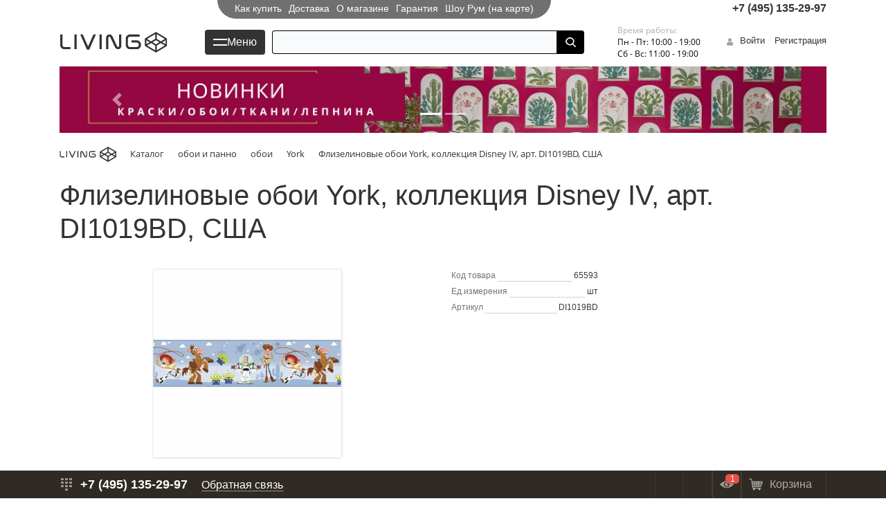

--- FILE ---
content_type: text/html; charset=UTF-8
request_url: https://living.su/catalog/flizelinovye_oboi_york_kollektsiya_disney_iv_art_di1019bd_ssha/
body_size: 27320
content:
<!DOCTYPE html>
<html xml:lang="ru" lang="ru" class="">

<head>
    <title>Флизелиновые обои York, коллекция Disney IV, арт. DI1019BD, США, цвет: шоколадный.</title>
    <meta http-equiv="Content-Type" content="text/html; charset=UTF-8" />
<meta name="robots" content="index, follow" />
<meta name="keywords" content="Флизелиновые обои York, коллекция Disney IV, арт. DI1019BD, США, купить Флизелиновые обои York, коллекция Disney IV, арт. DI1019BD, США, приобрести Флизелиновые обои York, коллекция Disney IV, арт. DI1019BD, США, Флизелиновые обои York, коллекция Disney IV, арт. DI1019BD, США цена" />
<meta name="description" content="В магазине LIVING собран огромный каталог Флизелиновые обои York, коллекция Disney IV, арт. DI1019BD, США, представленный официальным дистрибьютором в России" />
<link rel="canonical" href="https://living.su/catalog/flizelinovye_oboi_york_kollektsiya_disney_iv_art_di1019bd_ssha/" />
<link href="/bitrix/js/ui/bootstrap4/css/bootstrap.css?1747583908182028" type="text/css"  rel="stylesheet" />
<link href="/bitrix/css/main/font-awesome.css?174758396628777" type="text/css"  rel="stylesheet" />
<link href="/bitrix/js/ui/design-tokens/dist/ui.design-tokens.css?174769199224720" type="text/css"  rel="stylesheet" />
<link href="/bitrix/js/ui/fonts/opensans/ui.font.opensans.css?17476918572555" type="text/css"  rel="stylesheet" />
<link href="/bitrix/js/main/popup/dist/main.popup.bundle.css?174769204029861" type="text/css"  rel="stylesheet" />
<link href="/bitrix/cache/css/s1/eshop_bootstrap_v4/page_ef4794cce6e4ec0290329580aa9ce19d/page_ef4794cce6e4ec0290329580aa9ce19d_v1.css?176994720445775" type="text/css"  rel="stylesheet" />
<link href="/bitrix/cache/css/s1/eshop_bootstrap_v4/template_0066bbaedcd72bf1873886b641352e1b/template_0066bbaedcd72bf1873886b641352e1b_v1.css?1769947204115189" type="text/css"  data-template-style="true" rel="stylesheet" />
<script type="text/javascript">if(!window.BX)window.BX={};if(!window.BX.message)window.BX.message=function(mess){if(typeof mess==='object'){for(let i in mess) {BX.message[i]=mess[i];} return true;}};</script>
<script type="text/javascript">(window.BX||top.BX).message({'JS_CORE_LOADING':'Загрузка...','JS_CORE_NO_DATA':'- Нет данных -','JS_CORE_WINDOW_CLOSE':'Закрыть','JS_CORE_WINDOW_EXPAND':'Развернуть','JS_CORE_WINDOW_NARROW':'Свернуть в окно','JS_CORE_WINDOW_SAVE':'Сохранить','JS_CORE_WINDOW_CANCEL':'Отменить','JS_CORE_WINDOW_CONTINUE':'Продолжить','JS_CORE_H':'ч','JS_CORE_M':'м','JS_CORE_S':'с','JSADM_AI_HIDE_EXTRA':'Скрыть лишние','JSADM_AI_ALL_NOTIF':'Показать все','JSADM_AUTH_REQ':'Требуется авторизация!','JS_CORE_WINDOW_AUTH':'Войти','JS_CORE_IMAGE_FULL':'Полный размер'});</script>

<script type="text/javascript" src="/bitrix/js/main/core/core.js?1747692043486439"></script>

<script>BX.setJSList(['/bitrix/js/main/core/core_ajax.js','/bitrix/js/main/core/core_promise.js','/bitrix/js/main/polyfill/promise/js/promise.js','/bitrix/js/main/loadext/loadext.js','/bitrix/js/main/loadext/extension.js','/bitrix/js/main/polyfill/promise/js/promise.js','/bitrix/js/main/polyfill/find/js/find.js','/bitrix/js/main/polyfill/includes/js/includes.js','/bitrix/js/main/polyfill/matches/js/matches.js','/bitrix/js/ui/polyfill/closest/js/closest.js','/bitrix/js/main/polyfill/fill/main.polyfill.fill.js','/bitrix/js/main/polyfill/find/js/find.js','/bitrix/js/main/polyfill/matches/js/matches.js','/bitrix/js/main/polyfill/core/dist/polyfill.bundle.js','/bitrix/js/main/core/core.js','/bitrix/js/main/polyfill/intersectionobserver/js/intersectionobserver.js','/bitrix/js/main/lazyload/dist/lazyload.bundle.js','/bitrix/js/main/polyfill/core/dist/polyfill.bundle.js','/bitrix/js/main/parambag/dist/parambag.bundle.js']);
</script>
<script type="text/javascript">(window.BX||top.BX).message({'LANGUAGE_ID':'ru','FORMAT_DATE':'DD.MM.YYYY','FORMAT_DATETIME':'DD.MM.YYYY HH:MI:SS','COOKIE_PREFIX':'BX_LIVING_SU','SERVER_TZ_OFFSET':'0','UTF_MODE':'Y','SITE_ID':'s1','SITE_DIR':'/','USER_ID':'','SERVER_TIME':'1769951949','USER_TZ_OFFSET':'0','USER_TZ_AUTO':'Y','bitrix_sessid':'8956cd7ef475a3dfe58694b6b2ec24dd'});</script>


<script type="text/javascript"  src="/bitrix/cache/js/s1/eshop_bootstrap_v4/kernel_main/kernel_main_v1.js?176994824921056"></script>
<script type="text/javascript" src="/bitrix/js/main/jquery/jquery-3.6.0.min.js?174769189989501"></script>
<script type="text/javascript" src="/bitrix/js/ui/bootstrap4/js/bootstrap.js?1747583908123765"></script>
<script type="text/javascript" src="/bitrix/js/main/popup/dist/main.popup.bundle.js?1747692036117166"></script>
<script type="text/javascript" src="/bitrix/js/currency/currency-core/dist/currency-core.bundle.js?17476917857014"></script>
<script type="text/javascript" src="/bitrix/js/currency/core_currency.js?17475839091141"></script>
<script type="text/javascript">BX.setJSList(['/bitrix/js/main/core/core_fx.js','/bitrix/js/main/session.js','/bitrix/templates/eshop_bootstrap_v4/components/bitrix/catalog/mg/script.js','/bitrix/templates/eshop_bootstrap_v4/components/bitrix/catalog.element/bootstrap_v4/script.js','/bitrix/components/bitrix/catalog.product.subscribe/templates/.default/script.js','/bitrix/components/bitrix/sale.prediction.product.detail/templates/.default/script.js','/bitrix/components/bitrix/sale.basket.basket.line/templates/bootstrap_v4/script.js','/bitrix/components/arturgolubev/search.title/script.js','/bitrix/components/arturgolubev/search.title/templates/.default-v24/script.js','/local/components/mg/menu/templates/.default/script.js','/bitrix/components/bitrix/advertising.banner/templates/bootstrap_v4/bxcarousel.js','/bitrix/templates/eshop_bootstrap_v4/components/bitrix/sale.basket.basket.line/footer-line/script.js','/bitrix/templates/eshop_bootstrap_v4/js/jquery.maskedinput.min.js','/bitrix/templates/eshop_bootstrap_v4/js/owl.carousel.min.js','/bitrix/templates/eshop_bootstrap_v4/js/script.js','/bitrix/templates/eshop_bootstrap_v4/css/redaper/script.js']);</script>
<script type="text/javascript">BX.setCSSList(['/bitrix/templates/eshop_bootstrap_v4/components/bitrix/catalog/mg/style.css','/bitrix/templates/eshop_bootstrap_v4/components/bitrix/catalog.element/bootstrap_v4/style.css','/bitrix/components/bitrix/catalog.product.subscribe/templates/.default/style.css','/bitrix/components/bitrix/sale.prediction.product.detail/templates/.default/style.css','/bitrix/templates/eshop_bootstrap_v4/css/owl.carousel.min.css','/bitrix/templates/eshop_bootstrap_v4/css/redaper/style.css','/bitrix/templates/eshop_bootstrap_v4/css/hide-prices.css','/bitrix/templates/eshop_bootstrap_v4/components/bitrix/news.list/top-info-line/style.css','/bitrix/templates/eshop_bootstrap_v4/components/bitrix/menu/top-inside/style.css','/bitrix/components/bitrix/sale.basket.basket.line/templates/bootstrap_v4/style.css','/bitrix/components/arturgolubev/search.title/templates/.default-v24/style.css','/local/components/mg/menu/templates/.default/style.css','/bitrix/templates/eshop_bootstrap_v4/components/bitrix/advertising.banner/bootstrap_v5/style.css','/bitrix/templates/eshop_bootstrap_v4/components/bitrix/breadcrumb/mg/style.css','/bitrix/templates/eshop_bootstrap_v4/components/bitrix/sale.basket.basket.line/footer-line/style.css','/bitrix/templates/eshop_bootstrap_v4/components/bitrix/eshop.socnet.links/big_squares/style.css','/bitrix/templates/eshop_bootstrap_v4/template_styles.css']);</script>


<script type="text/javascript"  src="/bitrix/cache/js/s1/eshop_bootstrap_v4/template_edb427b2299aca1bc05159b49a14581c/template_edb427b2299aca1bc05159b49a14581c_v1.js?1769947204154136"></script>
<script type="text/javascript"  src="/bitrix/cache/js/s1/eshop_bootstrap_v4/page_1061c1c5efe2be00903b0003b987d455/page_1061c1c5efe2be00903b0003b987d455_v1.js?1769947204110477"></script>
<script type="text/javascript">var _ba = _ba || []; _ba.push(["aid", "f2da4e1a89a7afb6dfaed2ab77bb2325"]); _ba.push(["host", "living.su"]); _ba.push(["ad[ct][item]", "[base64]"]);_ba.push(["ad[ct][user_id]", function(){return BX.message("USER_ID") ? BX.message("USER_ID") : 0;}]);_ba.push(["ad[ct][recommendation]", function() {var rcmId = "";var cookieValue = BX.getCookie("BX_LIVING_SU_RCM_PRODUCT_LOG");var productId = 65593;var cItems = [];var cItem;if (cookieValue){cItems = cookieValue.split(".");}var i = cItems.length;while (i--){cItem = cItems[i].split("-");if (cItem[0] == productId){rcmId = cItem[1];break;}}return rcmId;}]);_ba.push(["ad[ct][v]", "2"]);(function() {var ba = document.createElement("script"); ba.type = "text/javascript"; ba.async = true;ba.src = (document.location.protocol == "https:" ? "https://" : "http://") + "bitrix.info/ba.js";var s = document.getElementsByTagName("script")[0];s.parentNode.insertBefore(ba, s);})();</script>


    <meta http-equiv="X-UA-Compatible" content="IE=edge" />
    <meta name="viewport" content="user-scalable=no, initial-scale=1.0, maximum-scale=1.0, width=device-width">
    <link rel="icon" type="image/svg+xml" href="/favicon.svg" />
        <meta name="google-site-verification" content="AKQyj01fsA4u3Sfu_FdZPKqo86oIvNfJkiZ5DAxdfb8" />
    <meta property="og:title" content="Флизелиновые обои York, коллекция Disney IV, арт. DI1019BD, США, цвет: шоколадный.">
    <meta property="og:description" content="В магазине LIVING собран огромный каталог Флизелиновые обои York, коллекция Disney IV, арт. DI1019BD, США, представленный официальным дистрибьютором в России">
    <meta property="og:image" content="https://living.su/upload/iblock/33c/living_flizelinovye_oboi_york_kollektsiya_disney_iv_art_di1019bd_ssha.jpg">
    <meta property="og:type" content="website">
    <meta property="og:url" content="https://living.su/catalog/flizelinovye_oboi_york_kollektsiya_disney_iv_art_di1019bd_ssha/">
    <meta property="og:locale" content="ru_RU">
    <meta property="og:site_name" content="living.su">
    <script type="application/ld+json">
        {
            "@context": "https://schema.org",
            "@type": "Organization",
            "address": {
                "@type": "PostalAddress",
                "addressLocality": "Москва",
                "streetAddress": "Ленинградский пр-т, д. 30, стр. 1"
            },
            "name": "LIVING - интернет магазин интерьерная краска, обои, шторы, лепной декор, ковры",
            "email": "mailto:sale@living.su",
            "openingHours": [
                "Mo-Fr 10:00-20:00",
                "Sa-Su 11:00-20:00"
            ],
            "url": "https://living.su/",
            "logo": "https://living.su/upload/logos/logo_rus_corob.svg",
            "geo": {
                "@type": "GeoCoordinates",
                "latitude": "55.78417527851892",
                "longitude": "37.57023811340333"
            }
        }
    </script>
    <!-- Global site tag (gtag.js) - Google Analytics -->
    <script async src="https://www.googletagmanager.com/gtag/js?id=UA-134760986-1"></script>
    <script>
        window.dataLayer = window.dataLayer || [];

        function gtag() {
            dataLayer.push(arguments);
        }
        gtag('js', new Date());

        gtag('config', 'UA-134760986-1');
    </script>
    <script src="//code.jivo.ru/widget/tPuyYevOAX" async></script>
    <!-- Свайпер -->
    <link rel="stylesheet" href="https://cdn.jsdelivr.net/npm/swiper@11/swiper-bundle.min.css" />
    <script src="https://cdn.jsdelivr.net/npm/swiper@11/swiper-bundle.min.js"></script>
    <style>
        .swiper {
            width: 100%;
            height: auto;
        }

        .swiper-slide img {
            width: 100%;
        }
    </style>
    <!-- Свайпер -->
</head>

<body class="test bx-background-image bx-theme-living" >
    <div id="panel"></div>
            <div class="bx-wrapper" id="bx_eshop_wrap" data-a="a">
        <header class="bx-header">
            <div class="bx-header-section container">
                <div class="mg-header-top-grid">
                    <div class="region"><!-- на перспективу --></div>
                    <div class="menu-top-inside">
                        <!-- <pre>Array
(
    [0] => Array
        (
            [TEXT] => Как купить
            [LINK] => /about/howto/
            [SELECTED] => 
            [PERMISSION] => R
            [ADDITIONAL_LINKS] => Array
                (
                )

            [ITEM_TYPE] => D
            [ITEM_INDEX] => 0
            [PARAMS] => Array
                (
                )

            [CHAIN] => Array
                (
                    [0] => Как купить
                )

            [DEPTH_LEVEL] => 1
            [IS_PARENT] => 
        )

    [1] => Array
        (
            [TEXT] => Доставка
            [LINK] => /about/delivery/
            [SELECTED] => 
            [PERMISSION] => R
            [ADDITIONAL_LINKS] => Array
                (
                )

            [ITEM_TYPE] => D
            [ITEM_INDEX] => 1
            [PARAMS] => Array
                (
                )

            [CHAIN] => Array
                (
                    [0] => Доставка
                )

            [DEPTH_LEVEL] => 1
            [IS_PARENT] => 
        )

    [2] => Array
        (
            [TEXT] => О магазине
            [LINK] => /about/
            [SELECTED] => 
            [PERMISSION] => R
            [ADDITIONAL_LINKS] => Array
                (
                )

            [ITEM_TYPE] => D
            [ITEM_INDEX] => 2
            [PARAMS] => Array
                (
                )

            [CHAIN] => Array
                (
                    [0] => О магазине
                )

            [DEPTH_LEVEL] => 1
            [IS_PARENT] => 
        )

    [3] => Array
        (
            [TEXT] => Гарантия
            [LINK] => /about/guaranty/
            [SELECTED] => 
            [PERMISSION] => R
            [ADDITIONAL_LINKS] => Array
                (
                )

            [ITEM_TYPE] => D
            [ITEM_INDEX] => 3
            [PARAMS] => Array
                (
                )

            [CHAIN] => Array
                (
                    [0] => Гарантия
                )

            [DEPTH_LEVEL] => 1
            [IS_PARENT] => 
        )

    [4] => Array
        (
            [TEXT] => Шоу Рум (на карте)
            [LINK] => /about/contacts/
            [SELECTED] => 
            [PERMISSION] => R
            [ADDITIONAL_LINKS] => Array
                (
                )

            [ITEM_TYPE] => D
            [ITEM_INDEX] => 4
            [PARAMS] => Array
                (
                )

            [CHAIN] => Array
                (
                    [0] => Шоу Рум (на карте)
                )

            [DEPTH_LEVEL] => 1
            [IS_PARENT] => 
        )

)
</pre> -->
	<ul class="header-topinside-menu">
		<li class="">
			<a href="/about/howto/" class="">
				Как купить							</a>
		</li>
		<li class="">
			<a href="/about/delivery/" class="">
				Доставка							</a>
		</li>
		<li class="">
			<a href="/about/" class="">
				О магазине							</a>
		</li>
		<li class="">
			<a href="/about/guaranty/" class="">
				Гарантия							</a>
		</li>
		<li class="">
			<a href="/about/contacts/" class="">
				Шоу Рум (на карте)							</a>
		</li>
	</ul>
                    </div>
                    <div class="top-feedback">
                        <a href="" class="callback" data-toggle="modal" data-target="#ra-fb-form">
                            <i class="fa fa-envelope-o" aria-hidden="true"></i>
                        </a>
                        <a href="tel:+74951377759" class="ws-integrate-calltracking-phone phone">+7 (495) 135-29-97</a>
                    </div>
                </div>
                <!--region bx-header-->
                <div class="row-header-stiky row align-items-center" style="position: relative;">
                    <!--				<div class="d-block d-md-none bx-menu-button-mobile" data-role='bx-menu-button-mobile-position'></div> -->

                    <div class="col-12 col-md-auto bx-header-logo">
                        <a class="bx-logo-block" href="/">
                            <div class="bx-logo">
 <img src="/upload/logos/logo_rus_big2_black.svg" alt="логотип"> <img src="/upload/logos/logo_rus_corob.svg" class="corobka" alt="логотип">
</div>
 <br>                        </a>
                                            </div>

                    <div class="col-auto d-none d-md-block bx-header-personal">
                        <script>
var bx_basketFKauiI = new BitrixSmallCart;
</script>
<div id="bx_basketFKauiI" class="bx-basket bx-opener"><!--'start_frame_cache_bx_basketFKauiI'--><div class="basket-line">
	<div class="mb-1 basket-line-block">
		<script type="text/javascript">bx_basketFKauiI.currentUrl = '%2Fcatalog%2Fflizelinovye_oboi_york_kollektsiya_disney_iv_art_di1019bd_ssha%2F';</script>			<a class="basket-line-block-icon-profile" href="/login/?login=yes&backurl=%2Fcatalog%2Fflizelinovye_oboi_york_kollektsiya_disney_iv_art_di1019bd_ssha%2F">Войти</a>
							<a style="margin-right: 0;" href="/login/?register=yes&backurl=%2Fcatalog%2Fflizelinovye_oboi_york_kollektsiya_disney_iv_art_di1019bd_ssha%2F">Регистрация</a>
							</div>

	<div class="basket-line-block">
					<a class="basket-line-block-icon-cart" href="/personal/cart/">Корзина</a>
			0 позиций					<br />
					<span>
						на сумму <strong>0 &#8381;</strong>
					</span>
						</div>
</div><!--'end_frame_cache_bx_basketFKauiI'--></div>
<script type="text/javascript">
	bx_basketFKauiI.siteId       = 's1';
	bx_basketFKauiI.cartId       = 'bx_basketFKauiI';
	bx_basketFKauiI.ajaxPath     = '/bitrix/components/bitrix/sale.basket.basket.line/ajax.php';
	bx_basketFKauiI.templateName = 'bootstrap_v4';
	bx_basketFKauiI.arParams     =  {'PATH_TO_BASKET':'/personal/cart/','PATH_TO_PERSONAL':'/personal/','SHOW_PERSONAL_LINK':'N','SHOW_NUM_PRODUCTS':'Y','SHOW_TOTAL_PRICE':'Y','SHOW_PRODUCTS':'N','POSITION_FIXED':'N','SHOW_AUTHOR':'Y','PATH_TO_REGISTER':'/login/','PATH_TO_PROFILE':'/personal/','CACHE_TYPE':'A','PATH_TO_ORDER':'/personal/order/make/','HIDE_ON_BASKET_PAGES':'Y','SHOW_EMPTY_VALUES':'Y','SHOW_REGISTRATION':'Y','PATH_TO_AUTHORIZE':'/login/','SHOW_DELAY':'Y','SHOW_NOTAVAIL':'Y','SHOW_IMAGE':'Y','SHOW_PRICE':'Y','SHOW_SUMMARY':'Y','POSITION_VERTICAL':'top','POSITION_HORIZONTAL':'right','MAX_IMAGE_SIZE':'70','AJAX':'N','~PATH_TO_BASKET':'/personal/cart/','~PATH_TO_PERSONAL':'/personal/','~SHOW_PERSONAL_LINK':'N','~SHOW_NUM_PRODUCTS':'Y','~SHOW_TOTAL_PRICE':'Y','~SHOW_PRODUCTS':'N','~POSITION_FIXED':'N','~SHOW_AUTHOR':'Y','~PATH_TO_REGISTER':'/login/','~PATH_TO_PROFILE':'/personal/','~CACHE_TYPE':'A','~PATH_TO_ORDER':'/personal/order/make/','~HIDE_ON_BASKET_PAGES':'Y','~SHOW_EMPTY_VALUES':'Y','~SHOW_REGISTRATION':'Y','~PATH_TO_AUTHORIZE':'/login/','~SHOW_DELAY':'Y','~SHOW_NOTAVAIL':'Y','~SHOW_IMAGE':'Y','~SHOW_PRICE':'Y','~SHOW_SUMMARY':'Y','~POSITION_VERTICAL':'top','~POSITION_HORIZONTAL':'right','~MAX_IMAGE_SIZE':'70','~AJAX':'N','cartId':'bx_basketFKauiI'}; // TODO \Bitrix\Main\Web\Json::encode
	bx_basketFKauiI.closeMessage = 'Скрыть';
	bx_basketFKauiI.openMessage  = 'Раскрыть';
	bx_basketFKauiI.activate();
</script>                    </div>

                    <div class="col bx-header-contact">
                        <div class="d-flex align-items-center justify-content-end justify-content-md-center">

                            <a href="tel:+74951352228" class="phone ws-integrate-calltracking-phone js-ya-phone">+7 (495) 135-29-97</a>
                            <a class="search ico"></a>
                                                                                                                <div id="open-gmenu">
                                <div class="catalog-burger"></div>
                                Меню
                            </div>

                                                        <div id="smart-title-search" class="bx-searchtitle theme-blue">
	<form action="/search/">
		<div class="bx-input-group">
			<input id="smart-title-search-input" placeholder="" type="text" name="q" value="" autocomplete="off" class="bx-form-control"/>
			<span class="bx-input-group-btn">
				<span class="bx-searchtitle-preloader view" id="smart-title-search_preloader_item"></span>
				<button class="" type="submit" name="s"></button>
			</span>
		</div>
	</form>
	
	<!--'start_frame_cache_GLdrzS'-->			<!--'end_frame_cache_GLdrzS'--></div>


	<style>
		.bx-searchtitle .bx-input-group .bx-form-control, .bx_smart_searche .bx_item_block.all_result .all_result_button, .bx-searchtitle .bx-input-group-btn button, .bx_smart_searche .bx_item_block_hrline {
			border-color: #000000 !important;
		}
		.bx_smart_searche .bx_item_block.all_result .all_result_button, .bx-searchtitle .bx-input-group-btn button {
			background-color: #000000  !important;
		}
		.bx_smart_searche .bx_item_block_href_category_name, .bx_smart_searche .bx_item_block_item_name b, .bx_smart_searche .bx_item_block_item_simple_name b {
			color: #000000  !important;
		}
	</style>

<script>
	BX.ready(function(){
		new JCTitleSearchAG({
			// 'AJAX_PAGE' : '/your-path/fast_search.php',
			'AJAX_PAGE' : '/catalog/flizelinovye_oboi_york_kollektsiya_disney_iv_art_di1019bd_ssha/',
			'CONTAINER_ID': 'smart-title-search',
			'INPUT_ID': 'smart-title-search-input',
			'PRELODER_ID': 'smart-title-search_preloader_item',
			'MIN_QUERY_LEN': 2
		});
		
			});
</script>                                                        <!--						<div class="pl-md-5 p-2"> -->
                            <div class="bx-header-worktime pl-md-5 p-2">
                                <div class="bx-worktime-title">Время работы:</div>
                                <div class="bx-worktime-schedule">
                                    Пн - Пт: 10:00 - 19:00<br>
 Сб - Вс: 11:00 - 19:00<br>                                </div>
                            </div>

                            <!--						</div> -->

                        </div>
                    </div>
                </div>
                <!--endregion-->
            </div>
        </header>
        <div id="gmenu">
    <div class="gmenu-head">
        <div class="gmenu-headline">
            <div class="gmenu-title">
                <a href="" class="go2room">
                    <i class="fa fa-angle-left" aria-hidden="true"></i>
                    <b></b>
                </a>
            </div>
            <div class="gmenu-close">&times;</div>
        </div>
        <div class="gmenu-headline">
            <div class="search-wrapper">
                <input type="text" placeholder="Поиск..." class="gmenu-search" />
                <i id="qmenu-search-clean" class="fa fa-trash" aria-hidden="true"></i>
            </div>
        </div>  
    </div>
    <div class="gmenu-body">
        <div id="room-LVL1" class="room">
            <div key="LVL1" room="" class="searching-title"><span></span></div>
            <div id="201476" class="item bold">
                <a href="#201476" class="go2room">РАСПРОДАЖА</a>
                <a href="/catalog/sale/">
                <div class="icon-pic"><img src="/upload/iblock/845/dfmk232wjebbxksy03vkal709130ns3p/3sale.webp"/></div>
					                </a>
                            </div>
            <div id="201475" class="item ">
                <a href="#201475" class="go2room">Новинки</a>
                <a href="/catalog/novinki/">
                <div class="icon-pic"><img src="/upload/iblock/d4d/pbp0x3r7j0wr07nkcenjjz65eqb6kaki/3new.webp"/></div>
					                </a>
                            </div>
            <div id="201479" class="item bold">
                <a href="#201479" class="go2room">Шторы на заказ</a>
                <a href="/poshiv-shtor/">
                    <i class="fa fa-angle-right" aria-hidden="true"></i>
					                </a>
                            </div>
            <div class="item title">Каталог</div>
            <div id="201348" class="item ">
                <a href="#201348" class="go2room">Обои</a>
                <a href="/catalog/oboi/dizaynerskie_oboi/">
                    <i class="fa fa-angle-right" aria-hidden="true"></i>
					                </a>
                            </div>
            <div id="201349" class="item ">
                <a href="#201349" class="go2room">Панно (фрески)</a>
                <a href="/catalog/oboi/panno_fotooboi/">
                    <i class="fa fa-angle-right" aria-hidden="true"></i>
					                </a>
                            </div>
            <div id="203816" class="item ">
                <a href="#203816" class="go2room">Краска и грунт</a>
                <a href="/catalog/lakokrasochnye_materialy/kraska/">
                    <i class="fa fa-angle-right" aria-hidden="true"></i>
					                </a>
                            </div>
            <div id="194595" class="item ">
                <a href="#194595" class="go2room">Лепной декор</a>
                <a href="/catalog/lepnoy_dekor/">
                    <i class="fa fa-angle-right" aria-hidden="true"></i>
					                </a>
                            </div>
            <div id="202477" class="item  ">
                <a href="/catalog/mebel/">Мебель</a>
            </div>
            <div id="202478" class="item ">
                <a href="#202478" class="go2room"> Текстиль</a>
            </div>
            <div id="202479" class="item  ">
                <a href="/catalog/kovry/">Ковры</a>
            </div>
            <div id="202480" class="item  ">
                <a href="/catalog/svet/">Свет</a>
            </div>
            <div id="202481" class="item  ">
                <a href="/catalog/sistemy_khraneniya/">Системы хранения</a>
            </div>
            <div class="item title">Сервис</div>
            <div id="201473" class="item  ">
                <a href="/about/howto/" rel="nofollow">Как купить</a>
            </div>
            <div id="201474" class="item  ">
                <a href="/about/delivery/" rel="nofollow">Доставка</a>
            </div>
            <div id="202485" class="item  ">
                <a href="/about/guaranty/" rel="nofollow">Гарантия</a>
            </div>
            <div id="202486" class="item  ">
                <a href="/about/" rel="nofollow">О магазине</a>
            </div>
            <div id="202487" class="item  ">
                <a href="/personal/" rel="nofollow">Персональный раздел</a>
            </div>
            <div id="202488" class="item  bold">
                <a href="/about/contacts/" rel="nofollow">Контакты</a>
            </div>
            <div class="item title sub-title">----</div>
            <div id="201477" class="item  ">
                <a href="/catalog/arkhiv/" rel="nofollow">архив</a>
            </div>
        </div>
        <div id="room-201476" class="room">
            <div key="201476" room="LVL1" class="searching-title"><span>РАСПРОДАЖА</span></div>
            <div id="206496" class="item  ">
                <a href="/catalog/sale/?hfilter=22159" rel="nofollow">Andrea Rossi</a>
            </div>
            <div id="208878" class="item  ">
                <a href="/catalog/sale/?hfilter=20327" rel="nofollow">Morris & Co</a>
            </div>
        </div>
        <div id="room-201475" class="room">
            <div key="201475" room="LVL1" class="searching-title"><span>Новинки</span></div>
            <div id="206483" class="item  ">
                <a href="/catalog/novinki/?hfilter=21805" rel="nofollow">Sanderson</a>
            </div>
            <div id="206489" class="item  ">
                <a href="/catalog/novinki/?hfilter=21682" rel="nofollow">Loymina</a>
            </div>
            <div id="206491" class="item  ">
                <a href="/catalog/novinki/?hfilter=20933" rel="nofollow">Harlequin</a>
            </div>
            <div id="206525" class="item  ">
                <a href="/catalog/novinki/?hfilter=23149" rel="nofollow">Orac Decor</a>
            </div>
            <div id="206659" class="item  ">
                <a href="/catalog/novinki/?hfilter=23168" rel="nofollow">Европласт</a>
            </div>
            <div id="208102" class="item  ">
                <a href="/catalog/novinki/?hfilter=21803" rel="nofollow">Ultrawood</a>
            </div>
            <div id="208111" class="item  ">
                <a href="/catalog/novinki/?hfilter=54284" rel="nofollow">Decor-Dizayn</a>
            </div>
            <div id="208457" class="item  ">
                <a href="/catalog/novinki/?hfilter=55652" rel="nofollow">Jane Churchill</a>
            </div>
            <div id="208458" class="item  ">
                <a href="/catalog/novinki/?hfilter=21402" rel="nofollow">Designers Guild</a>
            </div>
        </div>
        <div id="room-201479" class="room">
            <div key="201479" room="LVL1" class="searching-title"><span>Шторы на заказ</span></div>
            <div id="201480" class="item  ">
                <a href="/poshiv-shtor/#tkani">Пошив штор</a>
            </div>
            <div id="201481" class="item  ">
                <a href="/poshiv-shtor/#poshiv">Технология пошива</a>
            </div>
            <div id="201482" class="item  ">
                <a href="/poshiv-shtor/#design">Виды штор</a>
            </div>
            <div class="item title sub-title">Выполненные проекты</div>
            <div id="201483" class="item  bold">
                <a href="/galereya/">фотогалерея</a>
            </div>
        </div>
        <div id="room-201348" class="room">
            <div key="201348" room="LVL1" class="searching-title"><span>Обои</span></div>
            <div id="201350" class="item ">
                <a href="#201350" class="go2room">Бренды</a>
                <a href="/catalog/oboi/dizaynerskie_oboi/?dopmenu=201350">
                    <i class="fa fa-angle-right" aria-hidden="true"></i>
					                </a>
                            </div>
            <div id="201413" class="item ">
                <a href="#201413" class="go2room">по стране</a>
                <a href="/catalog/oboi/dizaynerskie_oboi/?dopmenu=201413">
                    <i class="fa fa-angle-right" aria-hidden="true"></i>
					                </a>
                            </div>
            <div id="201428" class="item ">
                <a href="#201428" class="go2room">по цвету</a>
                <a href="/catalog/oboi/dizaynerskie_oboi/?dopmenu=201428">
                    <i class="fa fa-angle-right" aria-hidden="true"></i>
					                </a>
                            </div>
            <div id="201451" class="item ">
                <a href="#201451" class="go2room">по стилю</a>
                <a href="/catalog/oboi/dizaynerskie_oboi/?dopmenu=201451">
                    <i class="fa fa-angle-right" aria-hidden="true"></i>
					                </a>
                            </div>
            <div id="202052" class="item ">
                <a href="#202052" class="go2room">по рисунку</a>
                <a href="/catalog/oboi/dizaynerskie_oboi/?dopmenu=202052">
                    <i class="fa fa-angle-right" aria-hidden="true"></i>
					                </a>
                            </div>
            <div id="202083" class="item ">
                <a href="#202083" class="go2room">по типу</a>
            </div>
            <div id="202084" class="item ">
                <a href="#202084" class="go2room">по материалу</a>
            </div>
            <div id="203575" class="item ">
                <a href="#203575" class="go2room">по помещению</a>
            </div>
            <div id="202085" class="item ">
                <a href="#202085" class="go2room">по текстуре</a>
            </div>
            <div id="202086" class="item ">
                <a href="#202086" class="go2room">по особенностям</a>
            </div>
        </div>
        <div id="room-201350" class="room">
            <div key="201350" room="201348" class="searching-title"><span>Бренды</span></div>
            <div id="201352" class="item  ">
                <a href="/catalog/oboi/dizaynerskie_oboi/oboi_1838_wallcoverings/">1838 Wallcoverings</a>
            </div>
            <div id="201353" class="item  ">
                <a href="/catalog/oboi/dizaynerskie_oboi/oboi_adawall/">AdaWall</a>
            </div>
            <div id="201354" class="item  ">
                <a href="/catalog/oboi/dizaynerskie_oboi/oboi_alessandro_allori/">Alessandro Allori</a>
            </div>
            <div id="201355" class="item  ">
                <a href="/catalog/oboi/dizaynerskie_oboi/oboi_andrea_grifoni/">Andrea Grifoni</a>
            </div>
            <div id="201356" class="item  ">
                <a href="/catalog/oboi/dizaynerskie_oboi/oboi_andrea_rossi/">Andrea Rossi</a>
            </div>
            <div id="201358" class="item  ">
                <a href="/catalog/oboi/dizaynerskie_oboi/oboi_anthology/">Anthology</a>
            </div>
            <div id="201359" class="item  ">
                <a href="/catalog/oboi/dizaynerskie_oboi/oboi_aquarelle/">Aquarelle</a>
            </div>
            <div id="201360" class="item  ">
                <a href="/catalog/oboi/dizaynerskie_oboi/oboi_architector/">Architector</a>
            </div>
            <div id="201361" class="item  ">
                <a href="/catalog/oboi/dizaynerskie_oboi/oboi_armani_casa/">Armani Casa</a>
            </div>
            <div id="201363" class="item  ">
                <a href="/catalog/oboi/dizaynerskie_oboi/oboi_artsimple/">Artsimple</a>
            </div>
            <div id="201364" class="item  ">
                <a href="/catalog/oboi/dizaynerskie_oboi/oboi_aura/">Aura</a>
            </div>
            <div id="201365" class="item  ">
                <a href="/catalog/oboi/dizaynerskie_oboi/oboi_bekaert/">Bekaert</a>
            </div>
            <div id="201366" class="item  ">
                <a href="/catalog/oboi/dizaynerskie_oboi/oboi_bernardo_bartalucci/">Bernardo Bartalucci</a>
            </div>
            <div id="201368" class="item  ">
                <a href="/catalog/oboi/dizaynerskie_oboi/oboi_bruno_zoff/">Bruno Zoff</a>
            </div>
            <div id="201369" class="item  ">
                <a href="/catalog/oboi/dizaynerskie_oboi/oboi_carl_robinson/">Carl Robinson</a>
            </div>
            <div id="201370" class="item  ">
                <a href="/catalog/oboi/dizaynerskie_oboi/oboi_casadeco/">Casadeco</a>
            </div>
            <div id="201371" class="item  ">
                <a href="/catalog/oboi/dizaynerskie_oboi/oboi_casamance/">Casamance</a>
            </div>
            <div id="201372" class="item  ">
                <a href="/catalog/oboi/dizaynerskie_oboi/oboi_caselio/">Caselio</a>
            </div>
            <div id="201373" class="item  ">
                <a href="/catalog/oboi/dizaynerskie_oboi/oboi_christian_lacroix/">Christian Lacroix</a>
            </div>
            <div id="201374" class="item  ">
                <a href="/catalog/oboi/dizaynerskie_oboi/oboi_clarke_clarke/">Clarke & Clarke</a>
            </div>
            <div id="201375" class="item  ">
                <a href="/catalog/oboi/dizaynerskie_oboi/oboi_cole_son/">Cole & Son</a>
            </div>
            <div id="201376" class="item  ">
                <a href="/catalog/oboi/dizaynerskie_oboi/oboi_designers_guild/">Designers Guild</a>
            </div>
            <div id="201377" class="item  ">
                <a href="/catalog/oboi/dizaynerskie_oboi/oboi_emil_hugo/">Emil & Hugo</a>
            </div>
            <div id="201378" class="item  ">
                <a href="/catalog/oboi/dizaynerskie_oboi/oboi_epoca/">Epoca</a>
            </div>
            <div id="201379" class="item  ">
                <a href="/catalog/oboi/dizaynerskie_oboi/oboi_farrow_ball/">Farrow & Ball</a>
            </div>
            <div id="201380" class="item  ">
                <a href="/catalog/oboi/dizaynerskie_oboi/oboi_graham_brown/">Graham & Brown</a>
            </div>
            <div id="201381" class="item  ">
                <a href="/catalog/oboi/dizaynerskie_oboi/oboi_harlequin/">Harlequin</a>
            </div>
            <div id="201382" class="item  ">
                <a href="/catalog/oboi/dizaynerskie_oboi/oboi_hohenberger/">Hohenberger</a>
            </div>
            <div id="201383" class="item  ">
                <a href="/catalog/oboi/dizaynerskie_oboi/oboi_holden_decor/">Holden Decor</a>
            </div>
            <div id="201384" class="item  ">
                <a href="/catalog/oboi/dizaynerskie_oboi/oboi_hygge_roll/">HYGGE ROLL</a>
            </div>
            <div id="201387" class="item  ">
                <a href="/catalog/oboi/dizaynerskie_oboi/oboi_jannelli_volpi/">Jannelli & Volpi</a>
            </div>
            <div id="201388" class="item  ">
                <a href="/catalog/oboi/dizaynerskie_oboi/oboi_kt_exclusive/">KT-Exclusive</a>
            </div>
            <div id="201389" class="item  ">
                <a href="/catalog/oboi/dizaynerskie_oboi/oboi_lincrusta/">Lincrusta</a>
            </div>
            <div id="201390" class="item  ">
                <a href="/catalog/oboi/dizaynerskie_oboi/oboi_little_greene/">Little Greene</a>
            </div>
            <div id="201391" class="item  ">
                <a href="/catalog/oboi/dizaynerskie_oboi/oboi_loymina/">Loymina</a>
            </div>
            <div id="201392" class="item  ">
                <a href="/catalog/oboi/dizaynerskie_oboi/oboi_luna/">Luna</a>
            </div>
            <div id="201393" class="item  ">
                <a href="/catalog/oboi/dizaynerskie_oboi/oboi_mahieu/">Mahieu</a>
            </div>
            <div id="201394" class="item  ">
                <a href="/catalog/oboi/dizaynerskie_oboi/oboi_marburg/">Marburg</a>
            </div>
            <div id="201395" class="item  ">
                <a href="/catalog/oboi/dizaynerskie_oboi/oboi_mayflower/">Mayflower</a>
            </div>
            <div id="201396" class="item  ">
                <a href="/catalog/oboi/dizaynerskie_oboi/oboi_midbec/">Midbec</a>
            </div>
            <div id="201397" class="item  ">
                <a href="/catalog/oboi/dizaynerskie_oboi/oboi_milassa/">Milassa</a>
            </div>
            <div id="201398" class="item  ">
                <a href="/catalog/oboi/dizaynerskie_oboi/oboi_mira/">Mira</a>
            </div>
            <div id="201399" class="item  ">
                <a href="/catalog/oboi/dizaynerskie_oboi/oboi_morris_co/">Morris & Co</a>
            </div>
            <div id="201400" class="item  ">
                <a href="/catalog/oboi/dizaynerskie_oboi/oboi_nina_hancock/">Nina Hancock</a>
            </div>
            <div id="201401" class="item  ">
                <a href="/catalog/oboi/dizaynerskie_oboi/oboi_prospero/">Prospero</a>
            </div>
            <div id="201402" class="item  ">
                <a href="/catalog/oboi/dizaynerskie_oboi/oboi_ralph_lauren/">Ralph Lauren</a>
            </div>
            <div id="201403" class="item  ">
                <a href="/catalog/oboi/dizaynerskie_oboi/oboi_rebel_walls/">Rebel Walls</a>
            </div>
            <div id="201404" class="item  ">
                <a href="/catalog/oboi/dizaynerskie_oboi/oboi_sandberg/">Sandberg</a>
            </div>
            <div id="201405" class="item  ">
                <a href="/catalog/oboi/dizaynerskie_oboi/oboi_sanderson/">Sanderson</a>
            </div>
            <div id="201406" class="item  ">
                <a href="/catalog/oboi/dizaynerskie_oboi/oboi_scion/">Scion</a>
            </div>
            <div id="201407" class="item  ">
                <a href="/catalog/oboi/dizaynerskie_oboi/oboi_studio_465/">Studio 465</a>
            </div>
            <div id="201408" class="item  ">
                <a href="/catalog/oboi/dizaynerskie_oboi/oboi_thibaut/">Thibaut</a>
            </div>
            <div id="201409" class="item  ">
                <a href="/catalog/oboi/dizaynerskie_oboi/oboi_tiffany_designs/">Tiffany Designs</a>
            </div>
            <div id="201411" class="item  ">
                <a href="/catalog/oboi/dizaynerskie_oboi/oboi_york/">York</a>
            </div>
            <div id="201412" class="item  ">
                <a href="/catalog/oboi/dizaynerskie_oboi/oboi_zoffany/">Zoffany</a>
            </div>
            <div id="203582" class="item  ">
                <a href="/catalog/oboi/dizaynerskie_oboi/oboi_borastapeter/">Borastapeter</a>
            </div>
        </div>
        <div id="room-201413" class="room">
            <div key="201413" room="201348" class="searching-title"><span>по стране</span></div>
            <div id="201414" class="item  ">
                <a href="/catalog/oboi/dizaynerskie_oboi/oboi_belgiya/">Бельгия</a>
            </div>
            <div id="201415" class="item  ">
                <a href="/catalog/oboi/dizaynerskie_oboi/oboi_velikobritaniya/">Великобритания</a>
            </div>
            <div id="201416" class="item  ">
                <a href="/catalog/oboi/dizaynerskie_oboi/oboi_germaniya/">Германия</a>
            </div>
            <div id="201417" class="item  ">
                <a href="/catalog/oboi/dizaynerskie_oboi/oboi_ispaniya/">Испания</a>
            </div>
            <div id="201418" class="item  ">
                <a href="/catalog/oboi/dizaynerskie_oboi/oboi_italiya/">Италия</a>
            </div>
            <div id="201419" class="item  ">
                <a href="/catalog/oboi/dizaynerskie_oboi/oboi_kanada/">Канада</a>
            </div>
            <div id="201420" class="item  ">
                <a href="/catalog/oboi/dizaynerskie_oboi/oboi_kitay/">Китай</a>
            </div>
            <div id="201421" class="item  ">
                <a href="/catalog/oboi/dizaynerskie_oboi/oboi_koreya/">Корея</a>
            </div>
            <div id="201422" class="item  ">
                <a href="/catalog/oboi/dizaynerskie_oboi/oboi_niderlandy/">Нидерланды</a>
            </div>
            <div id="201423" class="item  ">
                <a href="/catalog/oboi/dizaynerskie_oboi/oboi_rossiya/">Россия</a>
            </div>
            <div id="201424" class="item  ">
                <a href="/catalog/oboi/dizaynerskie_oboi/oboi_ssha/">США</a>
            </div>
            <div id="201425" class="item  ">
                <a href="/catalog/oboi/dizaynerskie_oboi/oboi_turtsiya/">Турция</a>
            </div>
            <div id="201426" class="item  ">
                <a href="/catalog/oboi/dizaynerskie_oboi/oboi_frantsiya/">Франция</a>
            </div>
            <div id="201427" class="item  ">
                <a href="/catalog/oboi/dizaynerskie_oboi/oboi_shvetsiya/">Швеция</a>
            </div>
        </div>
        <div id="room-201428" class="room">
            <div key="201428" room="201348" class="searching-title"><span>по цвету</span></div>
            <div id="201429" class="item  ">
                <a href="/catalog/oboi/dizaynerskie_oboi/bezhevye_oboi/">бежевые</a>
            </div>
            <div id="201430" class="item  ">
                <a href="/catalog/oboi/dizaynerskie_oboi/belye_oboi/">белые</a>
            </div>
            <div id="201431" class="item  ">
                <a href="/catalog/oboi/dizaynerskie_oboi/biryuzovye_oboi/">бирюзовые</a>
            </div>
            <div id="201432" class="item  ">
                <a href="/catalog/oboi/dizaynerskie_oboi/golubye_oboi/">голубые</a>
            </div>
            <div id="201433" class="item  ">
                <a href="/catalog/oboi/dizaynerskie_oboi/zheltye_oboi/">желтые</a>
            </div>
            <div id="201434" class="item  ">
                <a href="/catalog/oboi/dizaynerskie_oboi/zelenye_oboi/">зеленые</a>
            </div>
            <div id="201435" class="item  ">
                <a href="/catalog/oboi/dizaynerskie_oboi/zolotye_oboi/">золотые</a>
            </div>
            <div id="201436" class="item  ">
                <a href="/catalog/oboi/dizaynerskie_oboi/korichnevye_oboi/">коричневые</a>
            </div>
            <div id="201437" class="item  ">
                <a href="/catalog/oboi/dizaynerskie_oboi/krasnye_oboi/">красные</a>
            </div>
            <div id="201438" class="item  ">
                <a href="/catalog/oboi/dizaynerskie_oboi/tsvetnye_oboi/">цветные</a>
            </div>
            <div id="201439" class="item  ">
                <a href="/catalog/oboi/dizaynerskie_oboi/oranzhevye_oboi/">оранжевые</a>
            </div>
            <div id="201440" class="item  ">
                <a href="/catalog/oboi/dizaynerskie_oboi/rozovye_oboi/">розовые</a>
            </div>
            <div id="201441" class="item  ">
                <a href="/catalog/oboi/dizaynerskie_oboi/salatovye_oboi/">салатовые</a>
            </div>
            <div id="201442" class="item  ">
                <a href="/catalog/oboi/dizaynerskie_oboi/svetlo_bezhevye_oboi/">светло-бежевые</a>
            </div>
            <div id="201443" class="item  ">
                <a href="/catalog/oboi/dizaynerskie_oboi/svetlo_serye_oboi/">светло-серые</a>
            </div>
            <div id="201444" class="item  ">
                <a href="/catalog/oboi/dizaynerskie_oboi/svetlye_oboi/">светлые</a>
            </div>
            <div id="201445" class="item  ">
                <a href="/catalog/oboi/dizaynerskie_oboi/serye_oboi/">серые</a>
            </div>
            <div id="201446" class="item  ">
                <a href="/catalog/oboi/dizaynerskie_oboi/sinie_oboi/">синие</a>
            </div>
            <div id="201447" class="item  ">
                <a href="/catalog/oboi/dizaynerskie_oboi/sirenevye_oboi/">сиреневые</a>
            </div>
            <div id="201448" class="item  ">
                <a href="/catalog/oboi/dizaynerskie_oboi/temnye_oboi/">темные</a>
            </div>
            <div id="201449" class="item  ">
                <a href="/catalog/oboi/dizaynerskie_oboi/fioletovye_oboi/">фиолетовые</a>
            </div>
            <div id="201450" class="item  ">
                <a href="/catalog/oboi/dizaynerskie_oboi/chernye_oboi/">черные</a>
            </div>
            <div id="203586" class="item  ">
                <a href="/catalog/oboi/dizaynerskie_oboi/cherno_belye_oboi/">черно-белые</a>
            </div>
            <div id="203587" class="item  ">
                <a href="/catalog/oboi/dizaynerskie_oboi/oboi_kirpichnogo_tsveta/">кирпичные</a>
            </div>
            <div id="203588" class="item  ">
                <a href="/catalog/oboi/dizaynerskie_oboi/sero_belye_oboi/">серо-белые</a>
            </div>
        </div>
        <div id="room-201451" class="room">
            <div key="201451" room="201348" class="searching-title"><span>по стилю</span></div>
            <div id="201453" class="item  ">
                <a href="/catalog/oboi/dizaynerskie_oboi/oboi_v_angliyskom_stile/">английский</a>
            </div>
            <div id="201454" class="item  ">
                <a href="/catalog/oboi/dizaynerskie_oboi/oboi_stil_barokko/">барокко</a>
            </div>
            <div id="201455" class="item  ">
                <a href="/catalog/oboi/dizaynerskie_oboi/oboi_v_venetsianskom_stile/">венецианский</a>
            </div>
            <div id="201457" class="item  ">
                <a href="/catalog/oboi/dizaynerskie_oboi/oboi_dlya_devochek/">для девочек</a>
            </div>
            <div id="201458" class="item  ">
                <a href="/catalog/oboi/dizaynerskie_oboi/oboi_dlya_malchikov/">для мальчиков</a>
            </div>
            <div id="201459" class="item  ">
                <a href="/catalog/oboi/dizaynerskie_oboi/oboi_v_stile_kantri/">кантри</a>
            </div>
            <div id="201460" class="item  ">
                <a href="/catalog/oboi/dizaynerskie_oboi/oboi_v_klassicheskom_stile/">классика</a>
            </div>
            <div id="201461" class="item  ">
                <a href="/catalog/oboi/dizaynerskie_oboi/oboi_stil_loft/">лофт</a>
            </div>
            <div id="201462" class="item  ">
                <a href="/catalog/oboi/dizaynerskie_oboi/oboi_stil_minimalizm/">минимализм</a>
            </div>
            <div id="201463" class="item  ">
                <a href="/catalog/oboi/dizaynerskie_oboi/oboi_stil_modern/">модерн</a>
            </div>
            <div id="201464" class="item  ">
                <a href="/catalog/oboi/dizaynerskie_oboi/oboi_muzhskie/">мужские</a>
            </div>
            <div id="201465" class="item  ">
                <a href="/catalog/oboi/dizaynerskie_oboi/oboi_odnotonnye/">однотонные</a>
            </div>
            <div id="201466" class="item  ">
                <a href="/catalog/oboi/dizaynerskie_oboi/oboi_podrostkovye/">подростковые</a>
            </div>
            <div id="201467" class="item  ">
                <a href="/catalog/oboi/dizaynerskie_oboi/oboi_stil_provans/">прованс</a>
            </div>
            <div id="201468" class="item  ">
                <a href="/catalog/oboi/dizaynerskie_oboi/oboi_v_skandinavskom_stile/">скандинавский</a>
            </div>
            <div id="201469" class="item  ">
                <a href="/catalog/oboi/dizaynerskie_oboi/oboi_sovremennye/">современный</a>
            </div>
            <div id="201470" class="item  ">
                <a href="/catalog/oboi/dizaynerskie_oboi/oboi_v_stile_khay_tek/">хай-тек</a>
            </div>
        </div>
        <div id="room-202052" class="room">
            <div key="202052" room="201348" class="searching-title"><span>по рисунку</span></div>
            <div id="201456" class="item  ">
                <a href="/catalog/oboi/dizaynerskie_oboi/oboi_stil_geometriya/">геометрия</a>
            </div>
            <div id="202053" class="item  ">
                <a href="/catalog/oboi/dizaynerskie_oboi/oboi_3d/">3d</a>
            </div>
            <div id="202054" class="item  ">
                <a href="/catalog/oboi/dizaynerskie_oboi/oboi_abstraktsiya/">абстракция</a>
            </div>
            <div id="202055" class="item  ">
                <a href="/catalog/oboi/dizaynerskie_oboi/oboi_volna/">волна</a>
            </div>
            <div id="202056" class="item  ">
                <a href="/catalog/oboi/dizaynerskie_oboi/oboi_gorod/">город</a>
            </div>
            <div id="202057" class="item  ">
                <a href="/catalog/oboi/dizaynerskie_oboi/oboi_gorokh/">горох</a>
            </div>
            <div id="202058" class="item  ">
                <a href="/catalog/oboi/dizaynerskie_oboi/oboi_gory/">горы</a>
            </div>
            <div id="202059" class="item  ">
                <a href="/catalog/oboi/dizaynerskie_oboi/oboi_derevo/">дерево</a>
            </div>
            <div id="202060" class="item  ">
                <a href="/catalog/oboi/dizaynerskie_oboi/oboi_zvezdy/">звезды</a>
            </div>
            <div id="202061" class="item  ">
                <a href="/catalog/oboi/dizaynerskie_oboi/oboi_kamen/">камень</a>
            </div>
            <div id="202062" class="item  ">
                <a href="/catalog/oboi/dizaynerskie_oboi/oboi_karty/">карты</a>
            </div>
            <div id="202063" class="item  ">
                <a href="/catalog/oboi/dizaynerskie_oboi/oboi_kvadrat/">квадрат</a>
            </div>
            <div id="202064" class="item  ">
                <a href="/catalog/oboi/dizaynerskie_oboi/oboi_kirpich/">кирпич</a>
            </div>
            <div id="202065" class="item  ">
                <a href="/catalog/oboi/dizaynerskie_oboi/oboi_kosmos/">космос</a>
            </div>
            <div id="202066" class="item  ">
                <a href="/catalog/oboi/dizaynerskie_oboi/oboi_krugi/">круги</a>
            </div>
            <div id="202067" class="item  ">
                <a href="/catalog/oboi/dizaynerskie_oboi/oboi_lenty/">ленты</a>
            </div>
            <div id="202068" class="item  ">
                <a href="/catalog/oboi/dizaynerskie_oboi/oboi_les/">лес</a>
            </div>
            <div id="202069" class="item  ">
                <a href="/catalog/oboi/dizaynerskie_oboi/oboi_listya/">листья</a>
            </div>
            <div id="202070" class="item  ">
                <a href="/catalog/oboi/dizaynerskie_oboi/oboi_morskaya_tema/">морская тема</a>
            </div>
            <div id="202071" class="item  ">
                <a href="/catalog/oboi/dizaynerskie_oboi/oboi_mramor/">мрамор</a>
            </div>
            <div id="202072" class="item  ">
                <a href="/catalog/oboi/dizaynerskie_oboi/oboi_nebo/">небо</a>
            </div>
            <div id="202073" class="item  ">
                <a href="/catalog/oboi/dizaynerskie_oboi/oboi_oduvanchik/">одуванчик</a>
            </div>
            <div id="202074" class="item  ">
                <a href="/catalog/oboi/dizaynerskie_oboi/oboi_perya/">перья</a>
            </div>
            <div id="202075" class="item  ">
                <a href="/catalog/oboi/dizaynerskie_oboi/oboi_poloski/">полоски</a>
            </div>
            <div id="202076" class="item  ">
                <a href="/catalog/oboi/dizaynerskie_oboi/oboi_ptitsy/">птицы</a>
            </div>
            <div id="202077" class="item  ">
                <a href="/catalog/oboi/dizaynerskie_oboi/oboi_rogozhka/">рогожка</a>
            </div>
            <div id="202078" class="item  ">
                <a href="/catalog/oboi/dizaynerskie_oboi/oboi_rozy/">розы</a>
            </div>
            <div id="202079" class="item  ">
                <a href="/catalog/oboi/dizaynerskie_oboi/oboi_tsvety/">цветы</a>
            </div>
            <div id="202080" class="item  ">
                <a href="/catalog/oboi/dizaynerskie_oboi/oboi_shtukaturka/">штукатурка</a>
            </div>
            <div id="203593" class="item  ">
                <a href="/catalog/oboi/dizaynerskie_oboi/oboi_s_risunkom_gazeta/">газета</a>
            </div>
            <div id="203594" class="item  ">
                <a href="/catalog/oboi/dizaynerskie_oboi/oboi_graffiti_v_komnatu/">граффити</a>
            </div>
            <div id="203595" class="item  ">
                <a href="/catalog/oboi/dizaynerskie_oboi/oboi_marvel/">марвел</a>
            </div>
            <div id="203596" class="item  ">
                <a href="/catalog/oboi/dizaynerskie_oboi/oboi_risunok_orkhideya/">орхидея</a>
            </div>
            <div id="203597" class="item  ">
                <a href="/catalog/oboi/dizaynerskie_oboi/oboi_risunok_pole/">поле</a>
            </div>
            <div id="203598" class="item  ">
                <a href="/catalog/oboi/dizaynerskie_oboi/oboi_risunok_shary/">шары</a>
            </div>
        </div>
        <div id="room-202083" class="room">
            <div key="202083" room="201348" class="searching-title"><span>по типу</span></div>
            <div id="202092" class="item  ">
                <a href="/catalog/oboi/dizaynerskie_oboi/bordyury_dlya_oboev/">бордюры</a>
            </div>
            <div id="202093" class="item  ">
                <a href="/catalog/oboi/dizaynerskie_oboi/oboi_v_rulonakh/">в рулонах</a>
            </div>
            <div id="202094" class="item  ">
                <a href="/catalog/oboi/dizaynerskie_oboi/oboi_pogonnymi_metrami/">погонными метрами</a>
            </div>
            <div id="203583" class="item  ">
                <a href="/catalog/oboi/dizaynerskie_oboi/oboi_shirinoy_1_metr/">метровые</a>
            </div>
            <div id="203584" class="item  ">
                <a href="/catalog/oboi/dizaynerskie_oboi/oboi_shirinoy_0_53_m/">полуметровые</a>
            </div>
        </div>
        <div id="room-202084" class="room">
            <div key="202084" room="201348" class="searching-title"><span>по материалу</span></div>
            <div id="202087" class="item  ">
                <a href="/catalog/oboi/dizaynerskie_oboi/vinilovye_oboi/">винил</a>
            </div>
            <div id="202088" class="item  ">
                <a href="/catalog/oboi/dizaynerskie_oboi/tekstilnye_oboi/">текстиль</a>
            </div>
            <div id="202089" class="item  ">
                <a href="/catalog/oboi/dizaynerskie_oboi/oboi_so_steklyarusom/">стеклярус</a>
            </div>
            <div id="202090" class="item  ">
                <a href="/catalog/oboi/dizaynerskie_oboi/bumazhnye_oboi/">бумага</a>
            </div>
            <div id="202091" class="item  ">
                <a href="/catalog/oboi/dizaynerskie_oboi/flizelinovye_oboi/">флизелин</a>
            </div>
            <div id="203592" class="item  ">
                <a href="/catalog/oboi/dizaynerskie_oboi/probkovye_oboi/">пробковые</a>
            </div>
        </div>
        <div id="room-203575" class="room">
            <div key="203575" room="201348" class="searching-title"><span>по помещению</span></div>
            <div id="203576" class="item  ">
                <a href="/catalog/oboi/dizaynerskie_oboi/oboi_v_vannuyu_komnatu/">ванная</a>
            </div>
            <div id="203577" class="item  ">
                <a href="/catalog/oboi/dizaynerskie_oboi/oboi_v_detskuyu_komnatu/">детская комната</a>
            </div>
            <div id="203578" class="item  ">
                <a href="/catalog/oboi/dizaynerskie_oboi/oboi_dlya_kukhni/">кухня</a>
            </div>
            <div id="203579" class="item  ">
                <a href="/catalog/oboi/dizaynerskie_oboi/oboi_dlya_gostinnoy_komnaty_v_zal/">гостиная (зал)</a>
            </div>
            <div id="203580" class="item  ">
                <a href="/catalog/oboi/dizaynerskie_oboi/oboi_dlya_spalni/">спальня</a>
            </div>
            <div id="203581" class="item  ">
                <a href="/catalog/oboi/dizaynerskie_oboi/oboi_dlya_prikhozhey_i_koridora/">прихожая (коридор)</a>
            </div>
            <div id="203585" class="item  ">
                <a href="/catalog/oboi/dizaynerskie_oboi/oboi_dlya_kvartiry_i_doma/">квартиры и дома</a>
            </div>
        </div>
        <div id="room-202085" class="room">
            <div key="202085" room="201348" class="searching-title"><span>по текстуре</span></div>
            <div id="202098" class="item  ">
                <a href="/catalog/oboi/dizaynerskie_oboi/gladkie_oboi/">гладкие</a>
            </div>
            <div id="202099" class="item  ">
                <a href="/catalog/oboi/dizaynerskie_oboi/fakturnye_oboi/">фактурные</a>
            </div>
        </div>
        <div id="room-202086" class="room">
            <div key="202086" room="201348" class="searching-title"><span>по особенностям</span></div>
            <div id="202095" class="item  ">
                <a href="/catalog/oboi/dizaynerskie_oboi/oboi_pod_pokrasku/">под покраску</a>
            </div>
            <div id="202096" class="item  ">
                <a href="/catalog/oboi/dizaynerskie_oboi/vlagostoykie_oboi/">влагостойкие</a>
            </div>
            <div id="202097" class="item  ">
                <a href="/catalog/oboi/dizaynerskie_oboi/moyushchiesya_oboi/">моющиеся</a>
            </div>
            <div id="203589" class="item  ">
                <a href="/catalog/oboi/dizaynerskie_oboi/oboi_goryachego_tisneniya/">горячего тиснения</a>
            </div>
            <div id="203590" class="item  ">
                <a href="/catalog/oboi/dizaynerskie_oboi/matovye_oboi/">матовые</a>
            </div>
            <div id="203591" class="item  ">
                <a href="/catalog/oboi/dizaynerskie_oboi/oboi_s_risunkom/">с рисунком</a>
            </div>
            <div id="203599" class="item  ">
                <a href="/catalog/oboi/dizaynerskie_oboi/oboi_kompanony/">есть компаньоны</a>
            </div>
        </div>
        <div id="room-201349" class="room">
            <div key="201349" room="LVL1" class="searching-title"><span>Панно (фрески)</span></div>
            <div id="201351" class="item ">
                <a href="#201351" class="go2room">Бренды</a>
                <a href="/catalog/oboi/panno_fotooboi/?dopmenu=201351">
                    <i class="fa fa-angle-right" aria-hidden="true"></i>
					                </a>
                            </div>
            <div id="202100" class="item ">
                <a href="#202100" class="go2room">по стране</a>
                <a href="/catalog/oboi/panno_fotooboi/?dopmenu=202100">
                    <i class="fa fa-angle-right" aria-hidden="true"></i>
					                </a>
                            </div>
            <div id="202101" class="item ">
                <a href="#202101" class="go2room">по цвету</a>
                <a href="/catalog/oboi/panno_fotooboi/?dopmenu=202101">
                    <i class="fa fa-angle-right" aria-hidden="true"></i>
					                </a>
                            </div>
            <div id="202102" class="item ">
                <a href="#202102" class="go2room">по стилю</a>
                <a href="/catalog/oboi/panno_fotooboi/?dopmenu=202102">
                    <i class="fa fa-angle-right" aria-hidden="true"></i>
					                </a>
                            </div>
            <div id="202103" class="item ">
                <a href="#202103" class="go2room">по рисунку</a>
                <a href="/catalog/oboi/panno_fotooboi/?dopmenu=202103">
                    <i class="fa fa-angle-right" aria-hidden="true"></i>
					                </a>
                            </div>
        </div>
        <div id="room-201351" class="room">
            <div key="201351" room="201349" class="searching-title"><span>Бренды</span></div>
            <div id="202335" class="item  ">
                <a href="/catalog/oboi/panno_fotooboi/panno_affresco/">Affresco</a>
            </div>
            <div id="202336" class="item  ">
                <a href="/catalog/oboi/panno_fotooboi/panno_applico/">Applico</a>
            </div>
            <div id="202337" class="item  ">
                <a href="/catalog/oboi/panno_fotooboi/panno_designers_guild/">Designers Guild</a>
            </div>
            <div id="202338" class="item  ">
                <a href="/catalog/oboi/panno_fotooboi/panno_emil_hugo/">Emil & Hugo</a>
            </div>
            <div id="202339" class="item  ">
                <a href="/catalog/oboi/panno_fotooboi/panno_fresq/">Fresq</a>
            </div>
            <div id="202340" class="item  ">
                <a href="/catalog/oboi/panno_fotooboi/panno_hygge_roll/">HYGGE ROLL</a>
            </div>
            <div id="202341" class="item  ">
                <a href="/catalog/oboi/panno_fotooboi/panno_hygge_wall/">Hygge Wall</a>
            </div>
            <div id="202342" class="item  ">
                <a href="/catalog/oboi/panno_fotooboi/panno_kt_exclusive/">KT-Exclusive</a>
            </div>
            <div id="202343" class="item  ">
                <a href="/catalog/oboi/panno_fotooboi/panno_loymina/">Loymina</a>
            </div>
            <div id="202344" class="item  ">
                <a href="/catalog/oboi/panno_fotooboi/panno_mind_the_gap/">Mind The Gap</a>
            </div>
            <div id="202345" class="item  ">
                <a href="/catalog/oboi/panno_fotooboi/panno_rebel_walls/">Rebel Walls</a>
            </div>
        </div>
        <div id="room-202100" class="room">
            <div key="202100" room="201349" class="searching-title"><span>по стране</span></div>
            <div id="202346" class="item  ">
                <a href="/catalog/oboi/panno_fotooboi/panno_velikobritaniya/">Великобритания</a>
            </div>
            <div id="202347" class="item  ">
                <a href="/catalog/oboi/panno_fotooboi/panno_germaniya/">Германия</a>
            </div>
            <div id="202348" class="item  ">
                <a href="/catalog/oboi/panno_fotooboi/panno_rossiya/">Россия</a>
            </div>
            <div id="202349" class="item  ">
                <a href="/catalog/oboi/panno_fotooboi/panno_rumyniya/">Румыния</a>
            </div>
            <div id="202350" class="item  ">
                <a href="/catalog/oboi/panno_fotooboi/panno_shvetsiya/">Швеция</a>
            </div>
        </div>
        <div id="room-202101" class="room">
            <div key="202101" room="201349" class="searching-title"><span>по цвету</span></div>
            <div id="202351" class="item  ">
                <a href="/catalog/oboi/panno_fotooboi/bezhevye_panno/">бежевые</a>
            </div>
            <div id="202352" class="item  ">
                <a href="/catalog/oboi/panno_fotooboi/belye_panno/">белые</a>
            </div>
            <div id="202353" class="item  ">
                <a href="/catalog/oboi/panno_fotooboi/biryuzovye_panno/">бирюзовые</a>
            </div>
            <div id="202354" class="item  ">
                <a href="/catalog/oboi/panno_fotooboi/golubye_panno/">голубые</a>
            </div>
            <div id="202355" class="item  ">
                <a href="/catalog/oboi/panno_fotooboi/zelenye_panno/">зеленые</a>
            </div>
            <div id="202356" class="item  ">
                <a href="/catalog/oboi/panno_fotooboi/zolotye_panno/">золотые</a>
            </div>
            <div id="202357" class="item  ">
                <a href="/catalog/oboi/panno_fotooboi/korichnevye_panno/">коричневые</a>
            </div>
            <div id="202358" class="item  ">
                <a href="/catalog/oboi/panno_fotooboi/raznotsvetnye_panno/">разноцветные</a>
            </div>
            <div id="202359" class="item  ">
                <a href="/catalog/oboi/panno_fotooboi/oranzhevye_panno/">оранжевые</a>
            </div>
            <div id="202360" class="item  ">
                <a href="/catalog/oboi/panno_fotooboi/rozovye_panno/">розовые</a>
            </div>
            <div id="202361" class="item  ">
                <a href="/catalog/oboi/panno_fotooboi/salatovye_panno/">салатовые</a>
            </div>
            <div id="202362" class="item  ">
                <a href="/catalog/oboi/panno_fotooboi/svetlye_panno/">светлые</a>
            </div>
            <div id="202363" class="item  ">
                <a href="/catalog/oboi/panno_fotooboi/serye_panno/">серые</a>
            </div>
            <div id="202364" class="item  ">
                <a href="/catalog/oboi/panno_fotooboi/sinie_panno/">синие</a>
            </div>
            <div id="202365" class="item  ">
                <a href="/catalog/oboi/panno_fotooboi/sirenevye_panno/">сиреневые</a>
            </div>
            <div id="202366" class="item  ">
                <a href="/catalog/oboi/panno_fotooboi/temnye_panno/">темные</a>
            </div>
            <div id="202367" class="item  ">
                <a href="/catalog/oboi/panno_fotooboi/fioletovye_panno/">фиолетовые</a>
            </div>
            <div id="202368" class="item  ">
                <a href="/catalog/oboi/panno_fotooboi/chernye_panno/">черные</a>
            </div>
        </div>
        <div id="room-202102" class="room">
            <div key="202102" room="201349" class="searching-title"><span>по стилю</span></div>
            <div id="202370" class="item  ">
                <a href="/catalog/oboi/panno_fotooboi/panno_v_angliyskom_stile/">английский</a>
            </div>
            <div id="202371" class="item  ">
                <a href="/catalog/oboi/panno_fotooboi/panno_stil_barokko/">барокко</a>
            </div>
            <div id="202372" class="item  ">
                <a href="/catalog/oboi/panno_fotooboi/panno_venetsianskiy_stil/">венецианский</a>
            </div>
            <div id="202374" class="item  ">
                <a href="/catalog/oboi/panno_fotooboi/panno_detskie/">детские</a>
            </div>
            <div id="202375" class="item  ">
                <a href="/catalog/oboi/panno_fotooboi/panno_dlya_devochek/">для девочек</a>
            </div>
            <div id="202376" class="item  ">
                <a href="/catalog/oboi/panno_fotooboi/panno_dlya_malchikov/">для мальчиков</a>
            </div>
            <div id="202377" class="item  ">
                <a href="/catalog/oboi/panno_fotooboi/panno_stil_kantri/">кантри</a>
            </div>
            <div id="202378" class="item  ">
                <a href="/catalog/oboi/panno_fotooboi/panno_stil_klassika/">классика</a>
            </div>
            <div id="202379" class="item  ">
                <a href="/catalog/oboi/panno_fotooboi/panno_stil_loft/">лофт</a>
            </div>
            <div id="202380" class="item  ">
                <a href="/catalog/oboi/panno_fotooboi/panno_stil_minimalizm/">минимализм</a>
            </div>
            <div id="202381" class="item  ">
                <a href="/catalog/oboi/panno_fotooboi/panno_stil_peyzazhi/">пейзажи</a>
            </div>
            <div id="202382" class="item  ">
                <a href="/catalog/oboi/panno_fotooboi/panno_dlya_podrostkov/">подростковые/молодежные</a>
            </div>
            <div id="202383" class="item  ">
                <a href="/catalog/oboi/panno_fotooboi/panno_stil_skandinavskiy/">скандинавский</a>
            </div>
            <div id="202384" class="item  ">
                <a href="/catalog/oboi/panno_fotooboi/panno_stil_sovremennyy/">современный</a>
            </div>
        </div>
        <div id="room-202103" class="room">
            <div key="202103" room="201349" class="searching-title"><span>по рисунку</span></div>
            <div id="202373" class="item  ">
                <a href="/catalog/oboi/panno_fotooboi/panno_stil_geometriya/">геометрия</a>
            </div>
            <div id="202385" class="item  ">
                <a href="/catalog/oboi/panno_fotooboi/panno_risunok_3d/">3d</a>
            </div>
            <div id="202386" class="item  ">
                <a href="/catalog/oboi/panno_fotooboi/panno_risunok_abstraktsiya/">абстракция</a>
            </div>
            <div id="202387" class="item  ">
                <a href="/catalog/oboi/panno_fotooboi/panno_risunok_akvarel/">акварель</a>
            </div>
            <div id="202388" class="item  ">
                <a href="/catalog/oboi/panno_fotooboi/panno_risunok_arkhitektura/">архитектура</a>
            </div>
            <div id="202389" class="item  ">
                <a href="/catalog/oboi/panno_fotooboi/panno_risunok_vetki_i_pobegi/">ветки и побеги</a>
            </div>
            <div id="202391" class="item  ">
                <a href="/catalog/oboi/panno_fotooboi/panno_risunok_gorod/">город</a>
            </div>
            <div id="202392" class="item  ">
                <a href="/catalog/oboi/panno_fotooboi/panno_risunok_gory/">горы</a>
            </div>
            <div id="202393" class="item  ">
                <a href="/catalog/oboi/panno_fotooboi/panno_risunok_derevya/">деревья</a>
            </div>
            <div id="202394" class="item  ">
                <a href="/catalog/oboi/panno_fotooboi/panno_risunok_zhivotnye/">животные</a>
            </div>
            <div id="202395" class="item  ">
                <a href="/catalog/oboi/panno_fotooboi/panno_risunok_les/">лес</a>
            </div>
            <div id="202396" class="item  ">
                <a href="/catalog/oboi/panno_fotooboi/panno_risunok_listya/">листья</a>
            </div>
            <div id="202397" class="item  ">
                <a href="/catalog/oboi/panno_fotooboi/panno_risunok_morskaya_tema/">морская тема</a>
            </div>
            <div id="202398" class="item  ">
                <a href="/catalog/oboi/panno_fotooboi/panno_risunok_mramor/">мрамор</a>
            </div>
            <div id="202399" class="item  ">
                <a href="/catalog/oboi/panno_fotooboi/panno_risunok_nadpisi/">надписи</a>
            </div>
            <div id="202400" class="item  ">
                <a href="/catalog/oboi/panno_fotooboi/panno_risunok_nebo/">небо</a>
            </div>
            <div id="202401" class="item  ">
                <a href="/catalog/oboi/panno_fotooboi/panno_risunok_oblaka/">облака</a>
            </div>
            <div id="202402" class="item  ">
                <a href="/catalog/oboi/panno_fotooboi/panno_risunok_poloski/">полоски</a>
            </div>
            <div id="202403" class="item  ">
                <a href="/catalog/oboi/panno_fotooboi/panno_risunok_priroda/">природа</a>
            </div>
            <div id="202404" class="item  ">
                <a href="/catalog/oboi/panno_fotooboi/panno_risunok_ptitsy/">птицы</a>
            </div>
            <div id="202405" class="item  ">
                <a href="/catalog/oboi/panno_fotooboi/panno_risunok_tsvety/">цветы</a>
            </div>
            <div id="202406" class="item  ">
                <a href="/catalog/oboi/panno_fotooboi/panno_risunok_shtukaturka/">штукатурка</a>
            </div>
        </div>
        <div id="room-203816" class="room">
            <div key="203816" room="LVL1" class="searching-title"><span>Краска и грунт</span></div>
            <div id="201932" class="item ">
                <a href="#201932" class="go2room">Бренды</a>
                <a href="/catalog/lakokrasochnye_materialy/kraska/?dopmenu=201932">
                    <i class="fa fa-angle-right" aria-hidden="true"></i>
					                </a>
                            </div>
            <div id="202424" class="item ">
                <a href="#202424" class="go2room">по стране</a>
                <a href="/catalog/lakokrasochnye_materialy/kraska/?dopmenu=202424">
                    <i class="fa fa-angle-right" aria-hidden="true"></i>
					                </a>
                            </div>
            <div id="202429" class="item ">
                <a href="#202429" class="go2room">по виду работ</a>
            </div>
            <div id="202432" class="item ">
                <a href="#202432" class="go2room">по типу</a>
                <a href="/catalog/lakokrasochnye_materialy/kraska/?dopmenu=202432">
                    <i class="fa fa-angle-right" aria-hidden="true"></i>
					                </a>
                            </div>
            <div id="202441" class="item ">
                <a href="#202441" class="go2room">по поверхности</a>
            </div>
            <div id="202450" class="item ">
                <a href="#202450" class="go2room">по материалу</a>
            </div>
            <div id="194594" class="item  bold">
                <a href="/catalog/lakokrasochnye_materialy/gruntovki/">Грунтовки</a>
            </div>
        </div>
        <div id="room-201932" class="room">
            <div key="201932" room="203816" class="searching-title"><span>Бренды</span></div>
            <div id="201933" class="item ">
                <a href="#201933" class="go2room">Little Greene</a>
                <a href="/catalog/lakokrasochnye_materialy/kraska/kraski_little_greene/">
                    <i class="fa fa-angle-right" aria-hidden="true"></i>
					                </a>
                            </div>
            <div id="202409" class="item ">
                <a href="#202409" class="go2room">MONS</a>
                <a href="/catalog/lakokrasochnye_materialy/kraska/kraski_mons/">
                    <i class="fa fa-angle-right" aria-hidden="true"></i>
					                </a>
                            </div>
            <div id="202410" class="item  ">
                <a href="/catalog/lakokrasochnye_materialy/kraska/kraski_morris_co/">Morris & Co</a>
            </div>
            <div id="202411" class="item  ">
                <a href="/catalog/lakokrasochnye_materialy/kraska/kraski_mylands/">Mylands</a>
            </div>
            <div id="202412" class="item  ">
                <a href="/catalog/lakokrasochnye_materialy/kraska/kraski_plascon/">Plascon</a>
            </div>
            <div id="202413" class="item  ">
                <a href="/catalog/lakokrasochnye_materialy/kraska/kraski_sanderson/">Sanderson</a>
            </div>
            <div id="202414" class="item  ">
                <a href="/catalog/lakokrasochnye_materialy/kraska/kraski_swiss_lake/">Swiss Lake</a>
            </div>
            <div id="202415" class="item  ">
                <a href="/catalog/lakokrasochnye_materialy/kraska/kraski_william_yeoward/">William Yeoward</a>
            </div>
            <div id="202416" class="item  ">
                <a href="/catalog/lakokrasochnye_materialy/kraska/kraski_zoffany/">Zoffany</a>
            </div>
            <div id="202417" class="item  ">
                <a href="/catalog/lakokrasochnye_materialy/kraska/kraski_argile/">Argile</a>
            </div>
            <div id="202418" class="item  ">
                <a href="/catalog/lakokrasochnye_materialy/kraska/kraski_designer_guild/">Designers Guild</a>
            </div>
            <div id="202419" class="item  ">
                <a href="/catalog/lakokrasochnye_materialy/kraska/kraski_elle_decoratione/">ELLE DECORATION</a>
            </div>
            <div id="202420" class="item  ">
                <a href="/catalog/lakokrasochnye_materialy/kraska/kraski_farrow_ball/">Farrow & Ball</a>
            </div>
            <div id="202421" class="item  ">
                <a href="/catalog/lakokrasochnye_materialy/kraska/kraski_hygge/">Hygge</a>
            </div>
        </div>
        <div id="room-201933" class="room">
            <div key="201933" room="201932" class="searching-title"><span>Little Greene</span></div>
            <div id="202407" class="item  ">
                <a href="/catalog/lakokrasochnye_materialy/kraska/kraski_little_greene/gotovye_probniki_kraska_little_grene/">пробники</a>
            </div>
            <div id="202408" class="item  ">
                <a href="/catalog/kraska_little_greene_acrylic_matt_absolute_matt_emulsion_tsvet_loft_white_222/#anc-palitra-all">палитра</a>
            </div>
        </div>
        <div id="room-202409" class="room">
            <div key="202409" room="201932" class="searching-title"><span>MONS</span></div>
            <div id="202422" class="item  ">
                <a href="/catalog/kraska_mons_interior_tsvet_freezing_day_1/#anc-palitra-all">палитра</a>
            </div>
            <div id="202423" class="item  ">
                <a href="/catalog/lakokrasochnye_materialy/kraska/kraski_mons/gotovye_probniki_kraska_mons/">пробники</a>
            </div>
        </div>
        <div id="room-202424" class="room">
            <div key="202424" room="203816" class="searching-title"><span>по стране</span></div>
            <div id="202425" class="item  ">
                <a href="/catalog/lakokrasochnye_materialy/kraska/angliyskaya_kraska/">Англия</a>
            </div>
            <div id="202426" class="item  ">
                <a href="/catalog/lakokrasochnye_materialy/kraska/rossiyskaya_kraska/">Россия</a>
            </div>
            <div id="202427" class="item  ">
                <a href="/catalog/lakokrasochnye_materialy/kraska/frantsuzskaya_kraska/">Франция</a>
            </div>
            <div id="202428" class="item  ">
                <a href="/catalog/lakokrasochnye_materialy/kraska/yaponskaya_kraska/">Япония</a>
            </div>
        </div>
        <div id="room-202429" class="room">
            <div key="202429" room="203816" class="searching-title"><span>по виду работ</span></div>
            <div id="202430" class="item  ">
                <a href="/catalog/lakokrasochnye_materialy/kraska/kraska_dlya_vnutrennikh_rabot/">внутренних</a>
            </div>
            <div id="202431" class="item  ">
                <a href="/catalog/lakokrasochnye_materialy/kraska/kraska_dlya_naruzhnykh_rabot/">наружных</a>
            </div>
        </div>
        <div id="room-202432" class="room">
            <div key="202432" room="203816" class="searching-title"><span>по типу</span></div>
            <div id="202433" class="item  ">
                <a href="/catalog/lakokrasochnye_materialy/kraska/vodno_dispersionnaya_kraska/">водно-дисперсионная</a>
            </div>
            <div id="202434" class="item  ">
                <a href="/catalog/lakokrasochnye_materialy/kraska/vodoemulsionnaya_kraska/">водоэмульсионная</a>
            </div>
            <div id="202435" class="item  ">
                <a href="/catalog/lakokrasochnye_materialy/kraska/maslyanaya_kraska/">масляная</a>
            </div>
            <div id="202436" class="item  ">
                <a href="/catalog/lakokrasochnye_materialy/kraska/kraska_emal/">эмаль</a>
            </div>
            <div id="202437" class="item  ">
                <a href="/catalog/lakokrasochnye_materialy/kraska/emal_alkidnaya/">эмаль алкидная</a>
            </div>
            <div id="202438" class="item  ">
                <a href="/catalog/lakokrasochnye_materialy/kraska/akrilovaya_kraska/">акриловая</a>
            </div>
            <div id="202439" class="item  ">
                <a href="/catalog/lakokrasochnye_materialy/kraska/alkidnaya_kraska/">алкидная</a>
            </div>
            <div id="202440" class="item  ">
                <a href="/catalog/lakokrasochnye_materialy/kraska/poliuretanovaya_kraska/">полиуретановая</a>
            </div>
        </div>
        <div id="room-202441" class="room">
            <div key="202441" room="203816" class="searching-title"><span>по поверхности</span></div>
            <div id="202442" class="item  ">
                <a href="/catalog/lakokrasochnye_materialy/kraska/kraska_dlya_potolka/">для потолков</a>
            </div>
            <div id="202443" class="item  ">
                <a href="/catalog/lakokrasochnye_materialy/kraska/kraska_dlya_sten/">для стен</a>
            </div>
            <div id="202444" class="item  ">
                <a href="/catalog/lakokrasochnye_materialy/kraska/kraska_dlya_pola/">для пола</a>
            </div>
            <div id="202445" class="item  ">
                <a href="/catalog/lakokrasochnye_materialy/kraska/kraska_fasadnaya/">для фасадов</a>
            </div>
            <div id="202446" class="item  ">
                <a href="/catalog/lakokrasochnye_materialy/kraska/kraska_dlya_mebeli/">для мебели</a>
            </div>
            <div id="202447" class="item  ">
                <a href="/catalog/lakokrasochnye_materialy/kraska/kraska_dlya_radiatorov/">для радиаторов</a>
            </div>
            <div id="202448" class="item  ">
                <a href="/catalog/lakokrasochnye_materialy/kraska/kraska_dlya_dverey/">для дверей</a>
            </div>
            <div id="202449" class="item  ">
                <a href="/catalog/lakokrasochnye_materialy/kraska/kraska_dlya_okon/">для окон</a>
            </div>
        </div>
        <div id="room-202450" class="room">
            <div key="202450" room="203816" class="searching-title"><span>по материалу</span></div>
            <div id="202451" class="item  ">
                <a href="/catalog/lakokrasochnye_materialy/kraska/kraska_po_betonu/">бетон</a>
            </div>
            <div id="202452" class="item  ">
                <a href="/catalog/lakokrasochnye_materialy/kraska/kraska_po_gazobetonu/">газобетонный</a>
            </div>
            <div id="202453" class="item  ">
                <a href="/catalog/lakokrasochnye_materialy/kraska/kraska_po_gipsovym_materialam/">гипсовый</a>
            </div>
            <div id="202454" class="item  ">
                <a href="/catalog/lakokrasochnye_materialy/kraska/kraska_po_gipsokartonu/">гипсокартон</a>
            </div>
            <div id="202455" class="item  ">
                <a href="/catalog/lakokrasochnye_materialy/kraska/kraska_po_glinyanym_materialam/">глина</a>
            </div>
            <div id="202456" class="item  ">
                <a href="/catalog/lakokrasochnye_materialy/kraska/kraska_dlya_dereva/">дерево</a>
            </div>
            <div id="202457" class="item  ">
                <a href="/catalog/lakokrasochnye_materialy/kraska/kraska_po_drevesnovoloknistym_materialam/">древесноволокнистый</a>
            </div>
            <div id="202458" class="item  ">
                <a href="/catalog/lakokrasochnye_materialy/kraska/kraska_po_drevesnostruzhechnym_materialam/">древесностружечный</a>
            </div>
            <div id="202459" class="item  ">
                <a href="/catalog/lakokrasochnye_materialy/kraska/kraska_po_zashpatlevannym_materialam/">зашпатлеванный</a>
            </div>
            <div id="202460" class="item  ">
                <a href="/catalog/lakokrasochnye_materialy/kraska/kraska_po_kamnyu/">камень</a>
            </div>
            <div id="202461" class="item  ">
                <a href="/catalog/lakokrasochnye_materialy/kraska/kraska_dlya_kirpicha/">кирпич</a>
            </div>
            <div id="202462" class="item  ">
                <a href="/catalog/lakokrasochnye_materialy/kraska/kraska_po_mdf/">МДФ</a>
            </div>
            <div id="202463" class="item  ">
                <a href="/catalog/lakokrasochnye_materialy/kraska/kraska_po_metallu/">металл</a>
            </div>
            <div id="202464" class="item  ">
                <a href="/catalog/lakokrasochnye_materialy/kraska/kraska_dlya_oboev/">обои</a>
            </div>
            <div id="202465" class="item  ">
                <a href="/catalog/lakokrasochnye_materialy/kraska/kraska_po_orgalitu/">оргалит</a>
            </div>
            <div id="202466" class="item  ">
                <a href="/catalog/lakokrasochnye_materialy/kraska/kraska_po_oshtukaturennym_materialam/">оштукатуренный</a>
            </div>
            <div id="202467" class="item  ">
                <a href="/catalog/lakokrasochnye_materialy/kraska/kraska_po_plastikovym_materialam/">пластик</a>
            </div>
            <div id="202468" class="item  ">
                <a href="/catalog/lakokrasochnye_materialy/kraska/kraska_po_ranee_okrashennym_poverkhnostyam/">ранее окрашенный</a>
            </div>
            <div id="202469" class="item  ">
                <a href="/catalog/lakokrasochnye_materialy/kraska/kraska_po_tsementu/">цементу</a>
            </div>
        </div>
        <div id="room-194595" class="room">
            <div key="194595" room="LVL1" class="searching-title"><span>Лепной декор</span></div>
            <div id="194596" class="item  ">
                <a href="/catalog/lepnoy_dekor/karnizy/">Карнизы</a>
            </div>
            <div id="202470" class="item  ">
                <a href="/catalog/lepnoy_dekor/plintusy/">Плинтусы</a>
            </div>
            <div id="202471" class="item  ">
                <a href="/catalog/lepnoy_dekor/moldingi/">Молдинги</a>
            </div>
            <div id="202472" class="item  ">
                <a href="/catalog/lepnoy_dekor/stenovye_paneli/">Стеновые панели</a>
            </div>
            <div id="202473" class="item  ">
                <a href="/catalog/lepnoy_dekor/dekorativnye_elementy/">Декоративные элементы</a>
            </div>
            <div id="202474" class="item  ">
                <a href="/catalog/lepnoy_dekor/nalichniki_i_dvernoy_dekor/">Наличники и дверной декор</a>
            </div>
            <div id="202475" class="item  ">
                <a href="/catalog/lepnoy_dekor/kley/">Клей</a>
            </div>
            <div id="202476" class="item  ">
                <a href="/catalog/lepnoy_dekor/instrument/">Инструмент</a>
            </div>
        </div>
        <div id="room-202478" class="room">
            <div key="202478" room="LVL1" class="searching-title"><span> Текстиль</span></div>
            <div id="202482" class="item  ">
                <a href="/catalog/tekstil/pledy/">Пледы</a>
            </div>
            <div id="202483" class="item  ">
                <a href="/catalog/tekstil/podushki/">Подушки</a>
            </div>
            <div id="202484" class="item  ">
                <a href="/catalog/tekstil/tkani/">Ткани</a>
            </div>
        </div>
    </div>
</div>        <div class="bx-section container">
                        <!--region breadcrumb-->
                            <!--'start_frame_cache_y0XwfU'-->

<div id="carousel-1RrCS" class="carousel bfw bfw-m slide carousel-fade" data-interval="false" data-wrap="true" data-pause="false" data-keyboard="true" data-ride="carousel">

	<!--region Indicators-->
			<ol class="carousel-indicators">
							<li data-target="#carousel-1RrCS" data-slide-to="0" class="active"></li>
					<li data-target="#carousel-1RrCS" data-slide-to="1" ></li>
				</ol>
		<!--endregion-->

	<!--region Wrapper for slides -->
	<div class="carousel-inner" role="listbox">
					<div class="carousel-item active">
				<noindex><a href="/galereya/" rel="nofollow"><img alt="" title="" src="/upload/rk/51a/0d0tqh9hf2v58fdjzuyppy26ztq7a63i/1_1.webp" width="1534" height="300" style="border:0;" /></a></noindex>			</div>
					<div class="carousel-item ">
				<noindex><a href="/catalog/novinki/" rel="nofollow"><img alt="" title="" src="/upload/rk/738/t7uzn4g9bl378xqxemluxbo1gmw5w1si/1.webp" width="1024" height="200" style="border:0;" /></a></noindex>			</div>
			</div>
	<!--endregion-->

	<!-- region Controls -->
			<a href="#carousel-1RrCS" class="carousel-control-prev" role="button" data-slide="prev">
			<span class="carousel-control-prev-icon" aria-hidden="true"></span>
			<span class="sr-only">Previous</span>
		</a>
		<a href="#carousel-1RrCS" class="carousel-control-next" role="button" data-slide="next">
			<span class="carousel-control-next-icon" aria-hidden="true"></span>
			<span class="sr-only">Next</span>
		</a>
		<!--endregion-->

	<script>
		BX("carousel-1RrCS").addEventListener("slid.bs.carousel", function (e)
		{
			var item = e.detail.curSlide.querySelector('.play-caption');
			if (!!item)
			{
				item.style.display = 'none';
				item.style.left = '-100%';
				item.style.opacity = 0;
			}
		}, false);
		BX("carousel-1RrCS").addEventListener("slide.bs.carousel", function (e)
		{
			var nodeToFixFont = e.target && e.target.querySelector(
				'.carousel-item.active .bx-advertisingbanner-text-title[data-fixfont="false"]'
			);
			if (BX.type.isDomNode(nodeToFixFont)) {
				nodeToFixFont.setAttribute('data-fixfont', 'true');
				BX.FixFontSize.init({
					objList: [{
						node: nodeToFixFont,
						smallestValue: 10
					}],
					onAdaptiveResize: true
				});
			}

			var item = e.detail.curSlide.querySelector('.play-caption');
			if (!!item)
			{
				var duration = item.getAttribute('data-duration') || 500,
					delay = item.getAttribute('data-delay') || 0;

				setTimeout(function() {
					item.style.display = '';
					var easing = new BX.easing({
						duration : duration,
						start : {left: -100, opacity : 0},
						finish : {left: 0, opacity: 100},
						transition : BX.easing.transitions.quart,
						step : function(state){
							item.style.opacity = state.opacity/100;
							item.style.left = state.left + '%';
						},
						complete : function() {
						}
					});
					easing.animate();
				}, delay);
			}
		}, false);
		BX.ready(function(){
			var tag = document.createElement('script');
			tag.src = "https://www.youtube.com/iframe_api";
			var firstScriptTag = document.getElementsByTagName('script')[0];
			firstScriptTag.parentNode.insertBefore(tag, firstScriptTag);
		});
		function mutePlayer(e) {
			e.target.mute();
		}
		function loopPlayer(e) {
			if (e.data === YT.PlayerState.ENDED)
				e.target.playVideo();
		}
		function onYouTubePlayerAPIReady() {
			if (typeof yt_player !== 'undefined')
			{
				for (var i in yt_player)
				{
					window[yt_player[i].id] = new YT.Player(
							yt_player[i].id, {
								events: {
									'onStateChange': loopPlayer
								}
							}
					);
					if (yt_player[i].mute == true)
						window[yt_player[i].id].addEventListener('onReady', mutePlayer);
				}
				delete yt_player;
			}
		}
	</script>
</div>

<!--'end_frame_cache_y0XwfU'-->                <!--'start_frame_cache_2DJmFo'-->

<div id="carousel-aicXL" class="carousel bfw bfw-d slide carousel-fade" data-interval="false" data-wrap="true" data-pause="false" data-keyboard="true" data-ride="carousel">

	<!--region Indicators-->
			<ol class="carousel-indicators">
							<li data-target="#carousel-aicXL" data-slide-to="0" class="active"></li>
					<li data-target="#carousel-aicXL" data-slide-to="1" ></li>
				</ol>
		<!--endregion-->

	<!--region Wrapper for slides -->
	<div class="carousel-inner" role="listbox">
					<div class="carousel-item active">
				<noindex><a href="/catalog/novinki/" rel="nofollow"><img alt="" title="" src="/upload/rk/11c/9bb01eovhlh2yq0is6vty8qc18ufd34w/6.webp" width="2300" height="200" style="border:0;" /></a></noindex>			</div>
					<div class="carousel-item ">
				<noindex><a href="/galereya/" rel="nofollow"><img alt="" title="" src="/upload/rk/18e/z702j0w847o9vs6e2mx0hfibqd3b22vq/bez_logo_2300_200_piks._.webp" width="2300" height="200" style="border:0;" /></a></noindex>			</div>
			</div>
	<!--endregion-->

	<!-- region Controls -->
			<a href="#carousel-aicXL" class="carousel-control-prev" role="button" data-slide="prev">
			<span class="carousel-control-prev-icon" aria-hidden="true"></span>
			<span class="sr-only">Previous</span>
		</a>
		<a href="#carousel-aicXL" class="carousel-control-next" role="button" data-slide="next">
			<span class="carousel-control-next-icon" aria-hidden="true"></span>
			<span class="sr-only">Next</span>
		</a>
		<!--endregion-->

	<script>
		BX("carousel-aicXL").addEventListener("slid.bs.carousel", function (e)
		{
			var item = e.detail.curSlide.querySelector('.play-caption');
			if (!!item)
			{
				item.style.display = 'none';
				item.style.left = '-100%';
				item.style.opacity = 0;
			}
		}, false);
		BX("carousel-aicXL").addEventListener("slide.bs.carousel", function (e)
		{
			var nodeToFixFont = e.target && e.target.querySelector(
				'.carousel-item.active .bx-advertisingbanner-text-title[data-fixfont="false"]'
			);
			if (BX.type.isDomNode(nodeToFixFont)) {
				nodeToFixFont.setAttribute('data-fixfont', 'true');
				BX.FixFontSize.init({
					objList: [{
						node: nodeToFixFont,
						smallestValue: 10
					}],
					onAdaptiveResize: true
				});
			}

			var item = e.detail.curSlide.querySelector('.play-caption');
			if (!!item)
			{
				var duration = item.getAttribute('data-duration') || 500,
					delay = item.getAttribute('data-delay') || 0;

				setTimeout(function() {
					item.style.display = '';
					var easing = new BX.easing({
						duration : duration,
						start : {left: -100, opacity : 0},
						finish : {left: 0, opacity: 100},
						transition : BX.easing.transitions.quart,
						step : function(state){
							item.style.opacity = state.opacity/100;
							item.style.left = state.left + '%';
						},
						complete : function() {
						}
					});
					easing.animate();
				}, delay);
			}
		}, false);
		BX.ready(function(){
			var tag = document.createElement('script');
			tag.src = "https://www.youtube.com/iframe_api";
			var firstScriptTag = document.getElementsByTagName('script')[0];
			firstScriptTag.parentNode.insertBefore(tag, firstScriptTag);
		});
		function mutePlayer(e) {
			e.target.mute();
		}
		function loopPlayer(e) {
			if (e.data === YT.PlayerState.ENDED)
				e.target.playVideo();
		}
		function onYouTubePlayerAPIReady() {
			if (typeof yt_player !== 'undefined')
			{
				for (var i in yt_player)
				{
					window[yt_player[i].id] = new YT.Player(
							yt_player[i].id, {
								events: {
									'onStateChange': loopPlayer
								}
							}
					);
					if (yt_player[i].mute == true)
						window[yt_player[i].id].addEventListener('onReady', mutePlayer);
				}
				delete yt_player;
			}
		}
	</script>
</div>

<!--'end_frame_cache_2DJmFo'-->                <div class="row mb-4">
                    <div class="col" id="navigation">
                        <div class="bx-breadcrumb" itemprop="https://schema.org/breadcrumb" itemscope itemtype="https://schema.org/BreadcrumbList"><div class="bx-breadcrumb__list">
	<div class="bx-breadcrumb-item" id="bx_breadcrumb_0" itemprop="itemListElement" itemscope itemtype="https://schema.org/ListItem">
		<a class="bx-breadcrumb-item-link" href="/" title="Интернет-магазин отделочных материалов для ремонта  - LIVING" itemprop="item" draggable="false">
			<span class="bx-breadcrumb-item-text" itemprop="name">Интернет-магазин отделочных материалов для ремонта  - LIVING</span>
			<img src="/upload/logos/logo_rus_big2_black.svg">
			<img src="/upload/logos/logo_rus_corob.svg" class="corobka">
		</a>
		<meta itemprop="position" content="1" />
	</div><i class="bx-breadcrumb-item-angle fa fa-angle-right"></i>
			<div class="bx-breadcrumb-item" id="bx_breadcrumb_1" itemprop="itemListElement" itemscope itemtype="https://schema.org/ListItem">
				<a class="bx-breadcrumb-item-link" href="/catalog/" title="Каталог" itemprop="item" draggable="false">
					<span class="bx-breadcrumb-item-text" itemprop="name">Каталог</span>
				</a>
				<meta itemprop="position" content="2" />
			</div><i class="bx-breadcrumb-item-angle fa fa-angle-right"></i>
			<div class="bx-breadcrumb-item" id="bx_breadcrumb_2" itemprop="itemListElement" itemscope itemtype="https://schema.org/ListItem">
				<a class="bx-breadcrumb-item-link" href="/catalog/oboi/" title="обои и панно" itemprop="item" draggable="false">
					<span class="bx-breadcrumb-item-text" itemprop="name">обои и панно</span>
				</a>
				<meta itemprop="position" content="3" />
			</div><i class="bx-breadcrumb-item-angle fa fa-angle-right"></i>
			<div class="bx-breadcrumb-item" id="bx_breadcrumb_3" itemprop="itemListElement" itemscope itemtype="https://schema.org/ListItem">
				<a class="bx-breadcrumb-item-link" href="/catalog/oboi/dizaynerskie_oboi/" title="обои" itemprop="item" draggable="false">
					<span class="bx-breadcrumb-item-text" itemprop="name">обои</span>
				</a>
				<meta itemprop="position" content="4" />
			</div><i class="bx-breadcrumb-item-angle fa fa-angle-right"></i>
			<div class="bx-breadcrumb-item" id="bx_breadcrumb_4" itemprop="itemListElement" itemscope itemtype="https://schema.org/ListItem">
				<a class="bx-breadcrumb-item-link" href="/catalog/oboi/dizaynerskie_oboi/oboi_york/" title="York" itemprop="item" draggable="false">
					<span class="bx-breadcrumb-item-text" itemprop="name">York</span>
				</a>
				<meta itemprop="position" content="5" />
			</div><i class="bx-breadcrumb-item-angle fa fa-angle-right"></i>
			<div class="bx-breadcrumb-item">
				<span class="bx-breadcrumb-item-text">Флизелиновые обои York, коллекция Disney IV, арт. DI1019BD, США</span>
			</div></div></div>                    </div>
                </div>
                <h1 id="pagetitle">Флизелиновые обои York, коллекция Disney IV, арт. DI1019BD, США</h1>
                        <!--endregion-->
        </div>

                    <div class="workarea">
                <div class="container bx-content-section">
                    <div class="row">
                                                <div class="bx-content col">
                        <div class="row bx-site">
	<div class='col'>
		<!-- OTHER_SECTIONS Array
(
)
 --><div class="bx-catalog-element bx-green" id="bx_117848907_65593" data-pid="65593"  >
		<div class="row">

		<div class="col-md">
			<div class="product-item-detail-slider-container" id="bx_117848907_65593_big_slider" >
				<span class="product-item-detail-slider-close" data-entity="close-popup"></span>
				<div class="product-item-detail-slider-block
				"
					data-entity="images-slider-block">
					<span class="product-item-detail-slider-left" data-entity="slider-control-left" style="display: none;"></span>
					<span class="product-item-detail-slider-right" data-entity="slider-control-right" style="display: none;"></span>
					<div class="product-item-label-text product-item-label-big product-item-label-top product-item-label-left" id="bx_117848907_65593_sticker"
						style="display: none;">
											</div>
										<div class="product-item-detail-slider-images-container" data-entity="images-container" >
														<div class="product-item-detail-slider-image active" data-entity="image" data-id="345787">
									<img src="/upload/iblock/33c/living_flizelinovye_oboi_york_kollektsiya_disney_iv_art_di1019bd_ssha.jpg" alt="картинка Флизелиновые обои York, коллекция Disney IV, арт. DI1019BD, США от LIVING" title="картинка Флизелиновые обои York, коллекция Disney IV, арт. DI1019BD, США от LIVING" itemprop="image">
								</div>
													</div>
				</div>
							</div>
		</div>
				<div class="col-md-5 col-lg-6">
			<div class="row">
									<div class="col-lg-5  js-mid-block">
																<div class="mb-3">
												<ul class="product-item-detail-properties">
													<li class="product-item-detail-properties-item">
														<span class="product-item-detail-properties-name text-muted">Код товара</span>
														<span class="product-item-detail-properties-dots"></span>
														<span id="js-cid" class="product-item-detail-properties-value">65593</span>
													</li>
													<li class="product-item-detail-properties-item">
														<span class="product-item-detail-properties-name text-muted">Ед.измерения</span>
														<span class="product-item-detail-properties-dots"></span>
														<span class="product-item-detail-properties-value">шт</span>
													</li>
												</ul>
																							<ul class="product-item-detail-properties">
																											<li class="product-item-detail-properties-item">
															<span class="product-item-detail-properties-name text-muted">Артикул</span>
															<span class="product-item-detail-properties-dots"></span>
															<span class="product-item-detail-properties-value">DI1019BD													</span>
														</li>
																										</ul>
																						</div>
															</div>
									<div class="col-lg-7">
					<div class="product-item-detail-pay-block">
															<div class="mb-3">
																					<div class="product-item-detail-price-old mb-1"
												id="bx_117848907_65593_old_price"
												style="display: none;"></div>
																					<div class="product-item-detail-price-current mb-1" id="bx_117848907_65593_price" data-price="4340">
											4&nbsp;340 &#8381;										</div>
										<span id="bx_117848907_65593_quant_measure"  style="display: none;">шт</span>
																					<div class="product-item-detail-economy-price mb-1"
												id="bx_117848907_65593_price_discount"
												style="display: none;"></div>
																																								</div>
																		<div data-entity="main-button-container" class="mb-3">
										<div id="bx_117848907_65593_basket_actions" style="display: ;">
																							<div class="mb-3">
													<a class="btn btn-primary product-item-detail-buy-button"
														id="bx_117848907_65593_add_basket_link"
														href="javascript:void(0);">
														В корзину													</a>
												</div>
																						</div>
									</div>
																			<div class="mb-3">
																					</div>
																			<div class="mb-3" id="bx_117848907_65593_not_avail" style="display: none;">
										<a class="btn btn-primary product-item-detail-buy-button" href="javascript:void(0)" rel="nofollow">Нет в наличии</a>
									</div>
									
						
						<div class="btn js-btn-buyOC">Купить в 1 клик</div>
						<div class="btn-link-line">
							<div class="btn-sm js-btn-favorite" data-pid="65593"><i class="fa fa-heart" aria-hidden="true"></i></div>
							<div class="btn-sm js-btn-compare" data-pid="65593"><i class="fa fa-signal"></i></div>
							<div class="share-box">
								<button class="btn-sm bs-share">
									<i class="fa fa-share-alt"></i>
								</button>
								<div class="share-links">
									<a href="" rel="nofollow noopener" class="share-vk" target="_blank" title="ВКонтакте">
										<!-- <i class="fa fa-vk" aria-hidden="true"></i> -->
									</a>
									<a href="" rel="nofollow noopener" class="share-fb" target="_blank" title="Facebook">
										<!-- <i class="fa fa-facebook-square" aria-hidden="true"></i> -->
									</a>
									<a href="" rel="nofollow noopener" class="share-ok" target="_blank" title="Одноклассники">
										<!-- <i class="fa fa-odnoklassniki-square" aria-hidden="true"></i> -->
									</a>
								</div>
							</div>
							<button class="btn-sm bs-print" onclick="window.print();"><i class="fa fa-print"></i></button>

						</div>
												
					</div>

				</div>
			</div>
		</div>

	</div>
	
	<div class="row">
		<div class="col">
			<div class="row" id="bx_117848907_65593_tab_containers">
				<div class="col">
											<div class="active">
              <a name="anc-description" class="anchor"></a>
              <h4 class="mt-4 js-adhead">Описание</h4>
							<p>Дизайнерские обои York арт. DI1019BD - производсва США.<br />
Входят в коллекцию Disney IV которая создана ведущими дизайнерами мира.<br />
Данные обои прекрасно создадут уникальный и неповторимый дизайн помещения подчеркнув тонкий вкус его хозяина.<br />
<br />
Наш шоурум работает только с офциальными поставщиками заводов изготовителей в России по этому все изделия поставляются только напрямую от York.</p>						</div>
												<div>
              <a name="anc-properties" class="anchor"></a>
              <h4 class="mt-4 js-adhead">Характеристики</h4>
															<ul class="product-item-detail-properties">
																			<li class="product-item-detail-properties-item">
											<span class="product-item-detail-properties-name">Артикул</span>
											<span class="product-item-detail-properties-dots"></span>
											<span class="product-item-detail-properties-value">DI1019BD										</span>
										</li>
																				<li class="product-item-detail-properties-item">
											<span class="product-item-detail-properties-name">Бренд</span>
											<span class="product-item-detail-properties-dots"></span>
											<span class="product-item-detail-properties-value">York										</span>
										</li>
																				<li class="product-item-detail-properties-item">
											<span class="product-item-detail-properties-name">Коллекции</span>
											<span class="product-item-detail-properties-dots"></span>
											<span class="product-item-detail-properties-value">Disney IV										</span>
										</li>
																				<li class="product-item-detail-properties-item">
											<span class="product-item-detail-properties-name">Страна</span>
											<span class="product-item-detail-properties-dots"></span>
											<span class="product-item-detail-properties-value">США										</span>
										</li>
																				<li class="product-item-detail-properties-item">
											<span class="product-item-detail-properties-name">тип-продукта</span>
											<span class="product-item-detail-properties-dots"></span>
											<span class="product-item-detail-properties-value">бордюры										</span>
										</li>
																				<li class="product-item-detail-properties-item">
											<span class="product-item-detail-properties-name">Материал</span>
											<span class="product-item-detail-properties-dots"></span>
											<span class="product-item-detail-properties-value">флизелин										</span>
										</li>
																				<li class="product-item-detail-properties-item">
											<span class="product-item-detail-properties-name">Цвет</span>
											<span class="product-item-detail-properties-dots"></span>
											<span class="product-item-detail-properties-value">шоколадный										</span>
										</li>
																				<li class="product-item-detail-properties-item">
											<span class="product-item-detail-properties-name">Рисунок</span>
											<span class="product-item-detail-properties-dots"></span>
											<span class="product-item-detail-properties-value">мир диснея										</span>
										</li>
																				<li class="product-item-detail-properties-item">
											<span class="product-item-detail-properties-name">Стиль</span>
											<span class="product-item-detail-properties-dots"></span>
											<span class="product-item-detail-properties-value">детские / для девочек / для мальчиков										</span>
										</li>
																				<li class="product-item-detail-properties-item">
											<span class="product-item-detail-properties-name">Повтор рисунка, см.</span>
											<span class="product-item-detail-properties-dots"></span>
											<span class="product-item-detail-properties-value">60.9										</span>
										</li>
																				<li class="product-item-detail-properties-item">
											<span class="product-item-detail-properties-name">Ширина рулона, см.</span>
											<span class="product-item-detail-properties-dots"></span>
											<span class="product-item-detail-properties-value">23										</span>
										</li>
																				<li class="product-item-detail-properties-item">
											<span class="product-item-detail-properties-name">Длина рулона, см.</span>
											<span class="product-item-detail-properties-dots"></span>
											<span class="product-item-detail-properties-value">457										</span>
										</li>
																				<li class="product-item-detail-properties-item">
											<span class="product-item-detail-properties-name">Особенности</span>
											<span class="product-item-detail-properties-dots"></span>
											<span class="product-item-detail-properties-value">влагостойкие / плотные / матовые										</span>
										</li>
																		</ul>
														</div>
										</div>
			</div>
		</div>
			</div>

	<div class="row">
		<div class="col">
			<!--'start_frame_cache_OhECjo'-->
	<span id="sale_gift_product_159225305" class="sale_prediction_product_detail_container"></span>

	<script type="text/javascript">
		BX.ready(function(){

			var giftAjaxData = {
				'parameters':'[base64].299a0ac09095e67db021e53967661a98406ae264af1b550e7eedcc4b52b10582',
				'template': '.4b0e7fa79641f824f747e6670793d8e618991a136f6f9f433891ae6599ec709d',
				'site_id': 's1'
			};

			bx_sale_prediction_product_detail_load(
				'sale_gift_product_159225305',
				giftAjaxData
			);

			BX.addCustomEvent('onHasNewPrediction', function(html){
				new BX.PopupWindow("simple-prediction", BX('bx_117848907_65593_add_basket_link'), {
					offsetLeft: BX("bx_117848907_65593_add_basket_link").offsetWidth + 10,
					offsetTop: -42,
					bindOptions: {
						forceTop: true
					},
					content:
					'<div class="catalog-element-popup-inner">' +
					html +
					'</div>',
//					darkMode: true,
					closeIcon: true,
					angle: {position: "left"}
				}).show();
			});
		});
	</script>

	<!--'end_frame_cache_OhECjo'-->		</div>
	</div>

	<!--Small Card-->
	<div class="p-2 product-item-detail-short-card-fixed d-none d-md-block" id="bx_117848907_65593_small_card_panel">
		<div class="product-item-detail-short-card-content-container">
			<div class="product-item-detail-short-card-image">
				<img src="" style="height: 65px;" data-entity="panel-picture">
			</div>
			<div class="product-item-detail-short-title-container" data-entity="panel-title">
				<div class="product-item-detail-short-title-text">Флизелиновые обои York, коллекция Disney IV, арт. DI1019BD, США</div>
				
			</div>
			<div class="product-item-detail-short-card-price">
									<div class="product-item-detail-price-old" style="display: none;" data-entity="panel-old-price">
											</div>
									<div class="product-item-detail-price-current" data-entity="panel-price">4&nbsp;340 &#8381;</div>
			</div>
							<div class="product-item-detail-short-card-btn"
					style="display: ;"
					data-entity="panel-add-button">
					<a class="btn btn-primary product-item-detail-buy-button"
						id="bx_117848907_65593_add_basket_link"
						href="javascript:void(0);">
						В корзину					</a>
				</div>
							<div class="product-item-detail-short-card-btn"
				style="display: none;"
				data-entity="panel-not-available-button">
				<a class="btn btn-link product-item-detail-buy-button" href="javascript:void(0)"
					rel="nofollow">
					Нет в наличии				</a>
			</div>
		</div>
	</div>

<!-- Микроразметка https://schema.org/Product -->
<script type="application/ld+json">
{
	"@context": "https://schema.org",
	"@type": "Product",
	"name": "Флизелиновые обои York, коллекция Disney IV, арт. DI1019BD, США",
	"image": "https://living.su/upload/iblock/33c/living_flizelinovye_oboi_york_kollektsiya_disney_iv_art_di1019bd_ssha.jpg",
	"description":"Дизайнерские обои York арт. DI1019BD - производсва США. Входят в коллекцию Disney IV которая создана ведущими дизайнерами мира. Данные обои прекрасно создадут уникальный и неповторимый дизайн помещения подчеркнув тонкий вкус его хозяина. Наш шоурум работает только с офциальными поставщиками заводов изготовителей в России по этому все изделия поставляются только напрямую от York.",
	"sku":"65593",
	"mpn":"DI1019BD",
	"brand":
		{
			"@type":"Brand",
			"name":"York"
		},
	"offers":
		{
			"@type":"Offer",
			"url":"https://living.su/catalog/flizelinovye_oboi_york_kollektsiya_disney_iv_art_di1019bd_ssha/",
			"price":"4340",
			"priceValidUntil":"2029-01-01",
			"priceCurrency":"RUB",
			"seller":
			{
				"@type": "Organization",
				"name": "Интернет-магазин living.su"
			},
			"itemCondition":"https://schema.org/NewCondition",
			"availability":"https://schema.org/InStock"
		}
}
</script>

</div>
<div class="ajax-list" data-name="same" data-value="65601-65593"></div><div class="ajax-list" data-name="same-cat" data-title="Другие дизайнерские обои коллекции Disney IV бренда York" data-value="65593-51-Ae4OJUKg-NOuTfrbO"></div><script>
	BX.message({
		ECONOMY_INFO_MESSAGE: 'Скидка #ECONOMY#',
		TITLE_ERROR: 'Ошибка',
		TITLE_BASKET_PROPS: 'Свойства товара, добавляемые в корзину',
		BASKET_UNKNOWN_ERROR: 'Неизвестная ошибка при добавлении товара в корзину',
		BTN_SEND_PROPS: 'Выбрать',
		BTN_MESSAGE_BASKET_REDIRECT: 'Перейти в корзину',
		BTN_MESSAGE_CLOSE: 'Закрыть',
		BTN_MESSAGE_CLOSE_POPUP: 'Продолжить покупки',
		TITLE_SUCCESSFUL: 'Товар добавлен в корзину',
		COMPARE_MESSAGE_OK: 'Товар добавлен в список сравнения',
		COMPARE_UNKNOWN_ERROR: 'При добавлении товара в список сравнения произошла ошибка',
		COMPARE_TITLE: 'Сравнение товаров',
		BTN_MESSAGE_COMPARE_REDIRECT: 'Перейти в список сравнения',
		PRODUCT_GIFT_LABEL: 'Подарок',
		PRICE_TOTAL_PREFIX: 'на сумму',
		RELATIVE_QUANTITY_MANY: 'много',
		RELATIVE_QUANTITY_FEW: 'мало',
		SITE_ID: 's1'
	});

	var obbx_117848907_65593 = new JCCatalogElement({'CONFIG':{'USE_CATALOG':true,'SHOW_QUANTITY':false,'SHOW_PRICE':true,'SHOW_DISCOUNT_PERCENT':true,'SHOW_OLD_PRICE':true,'USE_PRICE_COUNT':false,'DISPLAY_COMPARE':false,'MAIN_PICTURE_MODE':['POPUP','MAGNIFIER'],'ADD_TO_BASKET_ACTION':['ADD'],'SHOW_CLOSE_POPUP':false,'SHOW_MAX_QUANTITY':'N','RELATIVE_QUANTITY_FACTOR':'5','TEMPLATE_THEME':'green','USE_STICKERS':true,'USE_SUBSCRIBE':true,'SHOW_SLIDER':'Y','SLIDER_INTERVAL':'5000','ALT':'картинка Флизелиновые обои York, коллекция Disney IV, арт. DI1019BD, США от LIVING','TITLE':'картинка Флизелиновые обои York, коллекция Disney IV, арт. DI1019BD, США от LIVING','MAGNIFIER_ZOOM_PERCENT':'200','USE_ENHANCED_ECOMMERCE':'N','DATA_LAYER_NAME':'','BRAND_PROPERTY':''},'VISUAL':{'ID':'bx_117848907_65593','DISCOUNT_PERCENT_ID':'bx_117848907_65593_dsc_pict','STICKER_ID':'bx_117848907_65593_sticker','BIG_SLIDER_ID':'bx_117848907_65593_big_slider','BIG_IMG_CONT_ID':'bx_117848907_65593_bigimg_cont','SLIDER_CONT_ID':'bx_117848907_65593_slider_cont','OLD_PRICE_ID':'bx_117848907_65593_old_price','PRICE_ID':'bx_117848907_65593_price','DISCOUNT_PRICE_ID':'bx_117848907_65593_price_discount','PRICE_TOTAL':'bx_117848907_65593_price_total','SLIDER_CONT_OF_ID':'bx_117848907_65593_slider_cont_','QUANTITY_ID':'bx_117848907_65593_quantity','QUANTITY_DOWN_ID':'bx_117848907_65593_quant_down','QUANTITY_UP_ID':'bx_117848907_65593_quant_up','QUANTITY_MEASURE':'bx_117848907_65593_quant_measure','QUANTITY_LIMIT':'bx_117848907_65593_quant_limit','BUY_LINK':'bx_117848907_65593_buy_link','ADD_BASKET_LINK':'bx_117848907_65593_add_basket_link','BASKET_ACTIONS_ID':'bx_117848907_65593_basket_actions','NOT_AVAILABLE_MESS':'bx_117848907_65593_not_avail','COMPARE_LINK':'bx_117848907_65593_compare_link','TREE_ID':'bx_117848907_65593_skudiv','DISPLAY_PROP_DIV':'bx_117848907_65593_sku_prop','DISPLAY_MAIN_PROP_DIV':'bx_117848907_65593_main_sku_prop','OFFER_GROUP':'bx_117848907_65593_set_group_','BASKET_PROP_DIV':'bx_117848907_65593_basket_prop','SUBSCRIBE_LINK':'bx_117848907_65593_subscribe','TABS_ID':'bx_117848907_65593_tabs','TAB_CONTAINERS_ID':'bx_117848907_65593_tab_containers','SMALL_CARD_PANEL_ID':'bx_117848907_65593_small_card_panel','TABS_PANEL_ID':'bx_117848907_65593_tabs_panel'},'PRODUCT_TYPE':'1','PRODUCT':{'ID':'65593','ACTIVE':'Y','PICT':{'ID':'345787','SRC':'/upload/iblock/33c/living_flizelinovye_oboi_york_kollektsiya_disney_iv_art_di1019bd_ssha.jpg','WIDTH':'500','HEIGHT':'500'},'NAME':'Флизелиновые обои York, коллекция Disney IV, арт. DI1019BD, США','SUBSCRIPTION':true,'ITEM_PRICE_MODE':'S','ITEM_PRICES':[{'UNROUND_BASE_PRICE':'4340','UNROUND_PRICE':'4340','BASE_PRICE':'4340','PRICE':'4340','ID':'66940','PRICE_TYPE_ID':'1','CURRENCY':'RUB','DISCOUNT':'0','PERCENT':'0','QUANTITY_FROM':'','QUANTITY_TO':'','QUANTITY_HASH':'ZERO-INF','MEASURE_RATIO_ID':'','PRINT_BASE_PRICE':'4&nbsp;340 &#8381;','RATIO_BASE_PRICE':'4340','PRINT_RATIO_BASE_PRICE':'4&nbsp;340 &#8381;','PRINT_PRICE':'4&nbsp;340 &#8381;','RATIO_PRICE':'4340','PRINT_RATIO_PRICE':'4&nbsp;340 &#8381;','PRINT_DISCOUNT':'0 &#8381;','RATIO_DISCOUNT':'0','PRINT_RATIO_DISCOUNT':'0 &#8381;','MIN_QUANTITY':'1'}],'ITEM_PRICE_SELECTED':'0','ITEM_QUANTITY_RANGES':{'ZERO-INF':{'HASH':'ZERO-INF','QUANTITY_FROM':'','QUANTITY_TO':'','SORT_FROM':'0','SORT_TO':'INF'}},'ITEM_QUANTITY_RANGE_SELECTED':'ZERO-INF','ITEM_MEASURE_RATIOS':[{'ID':'0','RATIO':'1','IS_DEFAULT':'Y'}],'ITEM_MEASURE_RATIO_SELECTED':'0','SLIDER_COUNT':'1','SLIDER':[{'ID':'345787','SRC':'/upload/iblock/33c/living_flizelinovye_oboi_york_kollektsiya_disney_iv_art_di1019bd_ssha.jpg','WIDTH':'500','HEIGHT':'500'}],'CAN_BUY':true,'CHECK_QUANTITY':false,'QUANTITY_FLOAT':false,'MAX_QUANTITY':'10000','STEP_QUANTITY':'1','CATEGORY':'обои и панно/обои/Обои York'},'BASKET':{'ADD_PROPS':true,'QUANTITY':'quantity','PROPS':'prop','EMPTY_PROPS':true,'BASKET_URL':'/personal/cart/','ADD_URL_TEMPLATE':'/catalog/flizelinovye_oboi_york_kollektsiya_disney_iv_art_di1019bd_ssha/?action=ADD2BASKET&id=#ID#','BUY_URL_TEMPLATE':'/catalog/flizelinovye_oboi_york_kollektsiya_disney_iv_art_di1019bd_ssha/?action=BUY&id=#ID#'}});
</script>
		<script>
			BX.Currency.setCurrencies([{'CURRENCY':'RUB','FORMAT':{'FORMAT_STRING':'# &#8381;','DEC_POINT':'.','THOUSANDS_SEP':'&nbsp;','DECIMALS':2,'THOUSANDS_VARIANT':'B','HIDE_ZERO':'Y'}}]);
		</script>
			<script>
		BX.ready(BX.defer(function(){
			if (!!window.obbx_117848907_65593)
			{
				window.obbx_117848907_65593.allowViewedCount(true);
			}
		}));
	</script>

		</div>
	</div>				</div><!--end .bx-content -->

				<!-- region Sidebar -->
								<!--endregion -->

			</div><!--end row-->
					</div><!--end .container.bx-content-section-->
	</div><!--end .workarea-->
<!--noindex-->
<div class="modal fade ra-fb-form" id="ra-fb-form" tabindex="-1" role="dialog" aria-labelledby="raFeedBackForm" aria-hidden="true">
	<div class="modal-dialog">
		<div class="modal-content">
			<div class="modal-header">
				<h4 class="modal-title" id="raFeedBackForm">Обратная связь</h4>
	 			<button type="button" class="close" data-dismiss="modal" aria-hidden="true">×</button>
			</div>
			<div class="modal-body">
				<div class="row ra-xz">
					<div class="form-group col-sm-4">
						 <!-- Nav tabs -->
						<ul class="nav nav-pills nav-stacked">
														<li>
								<a id="modal-tab-2" data-toggle="tab" href="#frm-2"   class="active">
									Отправить запрос								</a>
							</li>
														<li>
								<a id="modal-tab-1" data-toggle="tab" href="#frm-1" >
									Консультация дизайнера								</a>
							</li>
													</ul>
					</div>
					<div class="form-group col-sm-8">
						 <!-- Tab panes -->
						<div id="model-tab-forms" class="tab-content">
							 							<div class="tab-pane active" id="frm-2">
								

		<div class="alert alert-primary" role="alert">
			На любой даже незначительный вопрос наш Showroom всегда оперативно ответит.		</div>
<form data-ya-target="Zapolnena_forma_Otpravit_zapros_iz_polosy" name="REQUEST_FORM" action="/catalog/flizelinovye_oboi_york_kollektsiya_disney_iv_art_di1019bd_ssha/" method="POST" enctype="multipart/form-data"><input type="hidden" name="sessid" id="sessid" value="8956cd7ef475a3dfe58694b6b2ec24dd" /><input type="hidden" name="WEB_FORM_ID" value="2" />

			<div class="row">
			<div class="form-group col-xs-12">
																<input type="text"  id="NAME-2" placeholder="Имя *" class="form-control inputtext"  name="form_text_5" value="">			</div>
		</div>
			<div class="row">
			<div class="form-group col-xs-12">
																<input type="text" id="PHONE-2" placeholder="Телефон *" class="form-control mask-phone" name="form_text_6" value="">			</div>
		</div>
			<div class="row">
			<div class="form-group col-xs-12">
																<textarea name="form_textarea_7" cols="40" rows="5" id="COMMENT-2" placeholder="Комментарий" class="form-control inputtextarea" ></textarea>			</div>
		</div>
	<input type="hidden" class="url" name="form_hidden_8" value="/catalog/flizelinovye_oboi_york_kollektsiya_disney_iv_art_di1019bd_ssha/" />	<input type="hidden" name="web_form_submit" value="Отправить" />
</form>								<div id="success-alert-2" class="alert alert-success" role="alert" style="display:none;">Запрос успешно отправлен</div>
								<div id="error-alert-2" class="alert alert-danger" role="alert" style="display:none;"></div>
							</div>
							 							<div class="tab-pane" id="frm-1">
								

		<div class="alert alert-primary" role="alert">
			Нашему Showroom более 10 лет, громадная база дизайнеров собранная по крупицам к Ваши услугам.		</div>
<form data-ya-target="Zapolnena_forma_Konsultatsiya_Dizajnera_iz_polosa" name="DESIGNER_FORM" action="/catalog/flizelinovye_oboi_york_kollektsiya_disney_iv_art_di1019bd_ssha/" method="POST" enctype="multipart/form-data"><input type="hidden" name="sessid" id="sessid_1" value="8956cd7ef475a3dfe58694b6b2ec24dd" /><input type="hidden" name="WEB_FORM_ID" value="1" />

			<div class="row">
			<div class="form-group col-xs-12">
																<input type="text"  id="NAME-1" placeholder="Имя *" class="form-control inputtext"  name="form_text_1" value="">			</div>
		</div>
			<div class="row">
			<div class="form-group col-xs-12">
																<input type="text" id="PHONE-1" placeholder="Телефон *" class="form-control mask-phone" name="form_text_2" value="">			</div>
		</div>
			<div class="row">
			<div class="form-group col-xs-12">
																<textarea name="form_textarea_3" cols="40" rows="5" id="COMMENT-1" placeholder="Комментарий" class="form-control inputtextarea" ></textarea>			</div>
		</div>
	<input type="hidden" class="url" name="form_hidden_4" value="/catalog/flizelinovye_oboi_york_kollektsiya_disney_iv_art_di1019bd_ssha/" />	<input type="hidden" name="web_form_submit" value="Отправить" />
</form>								<div id="success-alert-1" class="alert alert-success" role="alert" style="display:none;">Запрос успешно отправлен</div>
								<div id="error-alert-1" class="alert alert-danger" role="alert" style="display:none;"></div>
							</div>
							 						</div>
						 <!-- end tab-content -->
					</div>
				</div>
			</div>
			 <!-- end modal-body -->
			<div class="modal-footer">
				 <button id="modal-forms-submit" type="button" class="btn btn-primary light"><b>Отправить запрос</b></button>
				 <button type="button" class="btn btn-default dark" data-dismiss="modal"><b>Закрыть</b></button>
			</div>
		</div>
	</div>
</div>
<!--/noindex-->
<!--noindex--> <div class="ffl-wrapper">
	<div class="footer-floating-line">
		<div class="container ffl-container">
 <a href="javascript:void(0)" data-role="eshopUpButton" class="text-white eshopUpButton" style="display: none;">
			Наверх <i class="fa fa-caret-up"></i> </a>
			<div class="ffl-left-part">
 <a href="tel:+74958468506" class="ws-integrate-calltracking-phone phone">+7 (495) 135-29-97</a> <a href="" class="callback" data-toggle="modal" data-target="#ra-fb-form">Обратная связь</a>
			</div>
			<div class="ffl-right-part">
 <a href="/personal/favorites/" class="ffl-favorite ffl-count null" data-type="favorite"> <i class="fa fa-heart" aria-hidden="true"></i>
				Избранное&nbsp;
				<div class="num">
				</div>
 </a> <a href="/personal/compare/" class="ffl-compare ffl-count null" data-type="compare"> <i class="fa fa-signal" aria-hidden="true"></i>
				Сравнение&nbsp;
				<div class="num">
				</div>
 </a> <a href="/personal/viewed/" class="ffl-view view ffl-count null" data-type="view">Интересное&nbsp;
				<div class="num">
				</div>
				</a>
				<script>
var bx_basketT0kNhm = new BitrixSmallCart;
</script>
<a id="bx_basketT0kNhm" href="/personal/cart/" class="cart-link null js-ya-basket">
<!--'start_frame_cache_bx_basketT0kNhm'-->	<script type="text/javascript">
		$("#bx_basketT0kNhm").addClass("null");
		$("#ra-mobile-cart").removeClass("active");
	</script>
	<div class="bnt-cart">Корзина</div>
<!--'end_frame_cache_bx_basketT0kNhm'--></a>
<script type="text/javascript">
	bx_basketT0kNhm.siteId       = 's1';
	bx_basketT0kNhm.cartId       = 'bx_basketT0kNhm';
	bx_basketT0kNhm.ajaxPath     = '/bitrix/components/bitrix/sale.basket.basket.line/ajax.php';
	bx_basketT0kNhm.templateName = 'footer-line';
	bx_basketT0kNhm.arParams     =  {'COMPOSITE_FRAME_MODE':'A','COMPOSITE_FRAME_TYPE':'AUTO','HIDE_ON_BASKET_PAGES':'N','PATH_TO_AUTHORIZE':'/login/','PATH_TO_BASKET':'/personal/cart/','PATH_TO_ORDER':'/personal/order/make/','PATH_TO_PERSONAL':'/personal/','PATH_TO_PROFILE':'/personal/','PATH_TO_REGISTER':'/login/','POSITION_FIXED':'N','SHOW_AUTHOR':'Y','SHOW_EMPTY_VALUES':'N','SHOW_NUM_PRODUCTS':'Y','SHOW_PERSONAL_LINK':'N','SHOW_PRODUCTS':'N','SHOW_REGISTRATION':'Y','SHOW_TOTAL_PRICE':'Y','CACHE_TYPE':'A','SHOW_DELAY':'Y','SHOW_NOTAVAIL':'Y','SHOW_IMAGE':'Y','SHOW_PRICE':'Y','SHOW_SUMMARY':'Y','POSITION_VERTICAL':'top','POSITION_HORIZONTAL':'right','MAX_IMAGE_SIZE':'70','AJAX':'N','~COMPOSITE_FRAME_MODE':'A','~COMPOSITE_FRAME_TYPE':'AUTO','~HIDE_ON_BASKET_PAGES':'N','~PATH_TO_AUTHORIZE':'/login/','~PATH_TO_BASKET':'/personal/cart/','~PATH_TO_ORDER':'/personal/order/make/','~PATH_TO_PERSONAL':'/personal/','~PATH_TO_PROFILE':'/personal/','~PATH_TO_REGISTER':'/login/','~POSITION_FIXED':'N','~SHOW_AUTHOR':'Y','~SHOW_EMPTY_VALUES':'N','~SHOW_NUM_PRODUCTS':'Y','~SHOW_PERSONAL_LINK':'N','~SHOW_PRODUCTS':'N','~SHOW_REGISTRATION':'Y','~SHOW_TOTAL_PRICE':'Y','~CACHE_TYPE':'A','~SHOW_DELAY':'Y','~SHOW_NOTAVAIL':'Y','~SHOW_IMAGE':'Y','~SHOW_PRICE':'Y','~SHOW_SUMMARY':'Y','~POSITION_VERTICAL':'top','~POSITION_HORIZONTAL':'right','~MAX_IMAGE_SIZE':'70','~AJAX':'N','cartId':'bx_basketT0kNhm'}; // TODO \Bitrix\Main\Web\Json::encode
	bx_basketT0kNhm.closeMessage = 'Скрыть';
	bx_basketT0kNhm.openMessage  = 'Раскрыть';
	bx_basketT0kNhm.activate();
</script>			</div>
		</div>
	</div>
</div>
<!--/noindex-->	<footer class="bx-footer">
		<div class="bx-footer-section bx-footer-bg">
			<div class="container">
				
<!--noindex-->
<div class="bx-socialfooter">
	<div class="bx-socialfooter-flex">
				<a
			class="bx-socialfooter-item vk"
			target="_blank" rel=“nofollow”
			href="https://vk.com/shop_living"
		>
			<span class="bx-socialfooter-icon"></span>
		</a>
			</div>
</div>
<!--/noindex-->
			</div>
		</div>
		<div class="bx-footer-section py-5 bg-dark">
			<div class="container">
				<div class="row">
					<div class="col-sm-6 col-lg-3 order-lg-2 order-1 mb-4 mb-lg-0">
						<h4 class="bx-block-title text-light">
							О магазине						</h4>
						<nav class="d-block">
	<ul class="nav flex-column">
									<li class="nav-item">
					<a href="/about/howto/" class="text-white nav-link">Как купить</a>
				</li>
												<li class="nav-item">
					<a href="/about/delivery/" class="text-white nav-link">Доставка</a>
				</li>
												<li class="nav-item">
					<a href="/about/" class="text-white nav-link">О магазине</a>
				</li>
												<li class="nav-item">
					<a href="/about/polzovatelskoe-soglashenie" class="text-white nav-link">Пользовательское соглашение</a>
				</li>
												<li class="nav-item">
					<a href="/about/guaranty/" class="text-white nav-link">Гарантия</a>
				</li>
												<li class="nav-item">
					<a href="/about/contacts/" class="text-white nav-link">Контакты</a>
				</li>
						</ul>
</nav>					</div>
					<div class="col-sm-6 col-lg-3 order-lg-3 order-2 mb-4 mb-lg-0">
						<h4 class="bx-block-title text-light">
							Каталог товаров						</h4>
						<nav class="d-block">
	<ul class="nav flex-column">
									<li class="nav-item">
					<a href="/catalog/novinki/" class="text-white nav-link">Новинки</a>
				</li>
												<li class="nav-item">
					<a href="/catalog/sale/" class="text-white nav-link">SALE / РАСПРОДАЖА</a>
				</li>
												<li class="nav-item">
					<a href="/poshiv-shtor/" class="text-white nav-link">Пошив штор</a>
				</li>
																																										<li class="nav-item">
					<a href="/catalog/lakokrasochnye_materialy/" class="text-white nav-link">Лакокрасочные материалы</a>
				</li>
																											<li class="nav-item">
					<a href="/catalog/lepnoy_dekor/" class="text-white nav-link">Лепной декор</a>
				</li>
																																																																																																																																																																																											<li class="nav-item">
					<a href="/catalog/mebel/" class="text-white nav-link">Мебель</a>
				</li>
																																																																								<li class="nav-item">
					<a href="/catalog/tekstil/" class="text-white nav-link">Текстиль</a>
				</li>
																																																																																																						<li class="nav-item">
					<a href="/catalog/kovry/" class="text-white nav-link">Ковры</a>
				</li>
																																					<li class="nav-item">
					<a href="/catalog/svet/" class="text-white nav-link">Свет</a>
				</li>
																																																																																																											<li class="nav-item">
					<a href="/catalog/sistemy_khraneniya/" class="text-white nav-link">Системы хранения</a>
				</li>
																										</ul>
</nav>					</div>
					<div class="col-sm-6 col-lg-3 order-lg-4 order-3">
					</div>
					<div class="col-sm-6 col-lg-3 order-lg-1 order-4">
						<div class="mb-3">
							<a class="bx-footer-logo" href="/">
								<div class="bx-logo" style="color:white;">
 <img src="/upload/logos/logo_rus_big2.svg" alt="логотип"> <img src="/upload/logos/logo_rus_big2_.svg" class="corobka" alt="логотип">
</div>
<br>							</a>
						</div>
						<div class="mb-3 d-flex align-items-center">
							<i class="fa fa-phone pr-3 text-white" style="font-size: 25px;"></i>
							<a href="tel:+7 (495) 135-29-97" class="text-white">
								+7 (495) 135-29-97							</a>
						</div>
						<div class="mb-3 text-white">
							Пн - Пт: 10:00 - 19:00<br>
 Сб - Вс: 11:00 - 19:00<br>						</div>
						<div class="mb-3 text-white">
							<a href="/personal/" class="text-white">Персональный раздел</a>						</div>
					</div>
				</div>
			</div>
		</div>
		<div class="bx-footer-section py-2 bg-secondary">
				<div class="container">
					<div class="row">
						<div class="col-sm-6 bx-up">
							<a href="javascript:void(0)" data-role="eshopUpButton" class="text-white"><i class="fa fa-caret-up"></i> Наверх</a>
						</div>
						<div class="col-sm-6 text-white text-right">
							© Интернет-магазин отделочных материалов для ремонта  - LIVING, 2026						</div>
					</div>
				</div>
			</div>
	</footer>
	<div class="col d-sm-none">
		<script>
var bx_basketpCwjw4 = new BitrixSmallCart;
</script>
<div id="bx_basketpCwjw4" class="bx-basket-fixed right bottom"><!--'start_frame_cache_bx_basketpCwjw4'--><div class="basket-line">
	<div class="mb-1 basket-line-block">
		<script type="text/javascript">bx_basketpCwjw4.currentUrl = '%2Fcatalog%2Fflizelinovye_oboi_york_kollektsiya_disney_iv_art_di1019bd_ssha%2F';</script>			<a class="basket-line-block-icon-profile" href="/login/?login=yes&backurl=%2Fcatalog%2Fflizelinovye_oboi_york_kollektsiya_disney_iv_art_di1019bd_ssha%2F">Войти</a>
							<a style="margin-right: 0;" href="/login/?register=yes&backurl=%2Fcatalog%2Fflizelinovye_oboi_york_kollektsiya_disney_iv_art_di1019bd_ssha%2F">Регистрация</a>
							</div>

	<div class="basket-line-block">
					<a class="basket-line-block-icon-cart" href="/personal/cart/">Корзина</a>
			0 позиций					<br class="d-none d-block-sm"/>
					<span>
						на сумму <strong>0 &#8381;</strong>
					</span>
						</div>
</div><!--'end_frame_cache_bx_basketpCwjw4'--></div>
<script type="text/javascript">
	bx_basketpCwjw4.siteId       = 's1';
	bx_basketpCwjw4.cartId       = 'bx_basketpCwjw4';
	bx_basketpCwjw4.ajaxPath     = '/bitrix/components/bitrix/sale.basket.basket.line/ajax.php';
	bx_basketpCwjw4.templateName = 'bootstrap_v4';
	bx_basketpCwjw4.arParams     =  {'PATH_TO_BASKET':'/personal/cart/','PATH_TO_PERSONAL':'/personal/','SHOW_PERSONAL_LINK':'N','SHOW_NUM_PRODUCTS':'Y','SHOW_TOTAL_PRICE':'Y','SHOW_PRODUCTS':'N','POSITION_FIXED':'Y','POSITION_HORIZONTAL':'right','POSITION_VERTICAL':'bottom','SHOW_AUTHOR':'Y','PATH_TO_REGISTER':'/login/','PATH_TO_PROFILE':'/personal/','CACHE_TYPE':'A','PATH_TO_ORDER':'/personal/order/make/','HIDE_ON_BASKET_PAGES':'Y','SHOW_EMPTY_VALUES':'Y','SHOW_REGISTRATION':'Y','PATH_TO_AUTHORIZE':'/login/','SHOW_DELAY':'Y','SHOW_NOTAVAIL':'Y','SHOW_IMAGE':'Y','SHOW_PRICE':'Y','SHOW_SUMMARY':'Y','MAX_IMAGE_SIZE':'70','AJAX':'N','~PATH_TO_BASKET':'/personal/cart/','~PATH_TO_PERSONAL':'/personal/','~SHOW_PERSONAL_LINK':'N','~SHOW_NUM_PRODUCTS':'Y','~SHOW_TOTAL_PRICE':'Y','~SHOW_PRODUCTS':'N','~POSITION_FIXED':'Y','~POSITION_HORIZONTAL':'right','~POSITION_VERTICAL':'bottom','~SHOW_AUTHOR':'Y','~PATH_TO_REGISTER':'/login/','~PATH_TO_PROFILE':'/personal/','~CACHE_TYPE':'A','~PATH_TO_ORDER':'/personal/order/make/','~HIDE_ON_BASKET_PAGES':'Y','~SHOW_EMPTY_VALUES':'Y','~SHOW_REGISTRATION':'Y','~PATH_TO_AUTHORIZE':'/login/','~SHOW_DELAY':'Y','~SHOW_NOTAVAIL':'Y','~SHOW_IMAGE':'Y','~SHOW_PRICE':'Y','~SHOW_SUMMARY':'Y','~MAX_IMAGE_SIZE':'70','~AJAX':'N','cartId':'bx_basketpCwjw4'}; // TODO \Bitrix\Main\Web\Json::encode
	bx_basketpCwjw4.closeMessage = 'Скрыть';
	bx_basketpCwjw4.openMessage  = 'Раскрыть';
	bx_basketpCwjw4.activate();
</script>	</div>
</div> <!-- //bx-wrapper -->
<script>
	BX.ready(function(){
		var upButton = document.querySelector('[data-role="eshopUpButton"]');
		BX.bind(upButton, "click", function(){
			var windowScroll = BX.GetWindowScrollPos();
			(new BX.easing({
				duration : 500,
				start : { scroll : windowScroll.scrollTop },
				finish : { scroll : 0 },
				transition : BX.easing.makeEaseOut(BX.easing.transitions.quart),
				step : function(state){
					window.scrollTo(0, state.scroll);
				},
				complete: function() {
				}
			})).animate();
		})
	});
</script>
<!-- Google tag (gtag.js) -->
<script async src="https://www.googletagmanager.com/gtag/js?id=G-HHXRX4LT8H"></script>
<script>
  window.dataLayer = window.dataLayer || [];
  function gtag(){dataLayer.push(arguments);}
  gtag('js', new Date());

  gtag('config', 'G-HHXRX4LT8H');
</script>
<!-- Yandex.Metrika counter -->
<script type="text/javascript" >
   (function(m,e,t,r,i,k,a){m[i]=m[i]||function(){(m[i].a=m[i].a||[]).push(arguments)};
   m[i].l=1*new Date();k=e.createElement(t),a=e.getElementsByTagName(t)[0],k.async=1,k.src=r,a.parentNode.insertBefore(k,a)})
   (window, document, "script", "https://mc.yandex.ru/metrika/tag.js", "ym");

   ym(46538880, "init", {
        clickmap:true,
        trackLinks:true,
        accurateTrackBounce:true,
        webvisor:true,
        ecommerce:"dataLayer"
   });
</script>
<noscript><div><img src="https://mc.yandex.ru/watch/46538880" style="position:absolute; left:-9999px;" alt="" /></div></noscript>
<!-- /Yandex.Metrika counter -->

<script type="text/javascript">
var __cs = __cs || [];
__cs.push(["setCsAccount", "OlZfIVTXrGLHOqCTcpvkIOa226IgiUnb"]);
</script>
<script type="text/javascript" async src="https://app.uiscom.ru/static/cs.min.js"></script>

<!-- Свайпер -->
<script>
	const swiper = new Swiper('.swiper', {
	// Optional parameters
	direction: 'horizontal',
	loop: true,
	autoplay: {
		delay: 3000,
	},
	pagination: {
		el: '.swiper-pagination',
	},
	scrollbar: {
		el: '.swiper-scrollbar',
	},
	});
</script>
<!-- Свайпер -->
</body>
</html>


--- FILE ---
content_type: image/svg+xml
request_url: https://living.su/upload/logos/logo_rus_corob.svg
body_size: 2184
content:
<svg version="1.2" id="corob" xmlns="http://www.w3.org/2000/svg" xmlns:xlink="http://www.w3.org/1999/xlink"
	 x="0px" y="0px" width="51.188px" height="47.375px" viewBox="0 0 51.188 47.375" xml:space="preserve">
<g>	
	<path fill="#333333" d="M50.84,23.715c0,2.428-0.008,4.854,0.006,7.282c0.004,0.795-0.322,1.365-0.998,1.77
		c-3.082,1.843-6.16,3.694-9.242,5.542c-4.609,2.766-9.221,5.532-13.83,8.298c-0.342,0.205-0.682,0.392-1.105,0.4
		c-0.404,0.008-0.754-0.121-1.092-0.323c-2.436-1.464-4.873-2.925-7.309-4.388c-5.275-3.164-10.547-6.331-15.822-9.49
		c-0.48-0.286-0.859-0.632-0.994-1.191c-0.031-0.12-0.049-0.245-0.049-0.368c-0.002-5.014-0.002-10.027,0-15.041
		c0-0.537,0.238-0.964,0.65-1.291c0.195-0.154,0.418-0.274,0.631-0.402C9.289,9.948,16.893,5.386,24.494,0.822
		c0.334-0.2,0.672-0.364,1.08-0.372c0.406-0.008,0.754,0.133,1.088,0.334c1.57,0.94,3.141,1.88,4.711,2.822
		c6.148,3.691,12.297,7.386,18.451,11.071c0.688,0.412,1.025,0.98,1.021,1.791C50.832,18.884,50.84,21.3,50.84,23.715z M23.9,5.169
		c-6.189,3.713-12.313,7.388-18.484,11.089c3.078,1.845,6.104,3.66,9.131,5.477c3.135-1.881,6.25-3.751,9.354-5.612
		C23.9,12.472,23.9,8.863,23.9,5.169z M5.416,31.201c6.184,3.709,12.307,7.382,18.48,11.085c0.008-0.183,0.018-0.293,0.018-0.403
		c0-3.395-0.002-6.789,0.006-10.184c0-0.263-0.08-0.408-0.305-0.542c-2.352-1.4-4.699-2.812-7.049-4.22
		c-0.672-0.403-1.34-0.806-2.021-1.214C11.516,27.542,8.496,29.353,5.416,31.201z M27.336,5.177c0,3.685,0,7.304,0,10.953
		c3.105,1.864,6.221,3.734,9.342,5.605c3.035-1.821,6.053-3.631,9.127-5.477C39.625,12.551,33.502,8.877,27.336,5.177z
		 M36.678,25.723c-3.121,1.873-6.238,3.744-9.34,5.604c0,3.653,0,7.271,0,10.952c6.168-3.7,12.291-7.374,18.467-11.078
		C42.727,29.354,39.709,27.543,36.678,25.723z M33.355,23.727c-2.611-1.565-5.18-3.105-7.744-4.642
		c-2.586,1.551-5.148,3.086-7.742,4.642c2.604,1.564,5.174,3.105,7.744,4.647C28.193,26.825,30.752,25.289,33.355,23.727z
		 M40.004,23.727c2.486,1.492,4.918,2.952,7.393,4.437c0-2.979,0-5.896,0-8.873C44.922,20.778,42.488,22.237,40.004,23.727z
		 M11.223,23.727c-2.482-1.486-4.926-2.96-7.406-4.436c0,2.982,0,5.904,0,8.879C6.299,26.681,8.742,25.215,11.223,23.727z"/>	
</g>
</svg>
